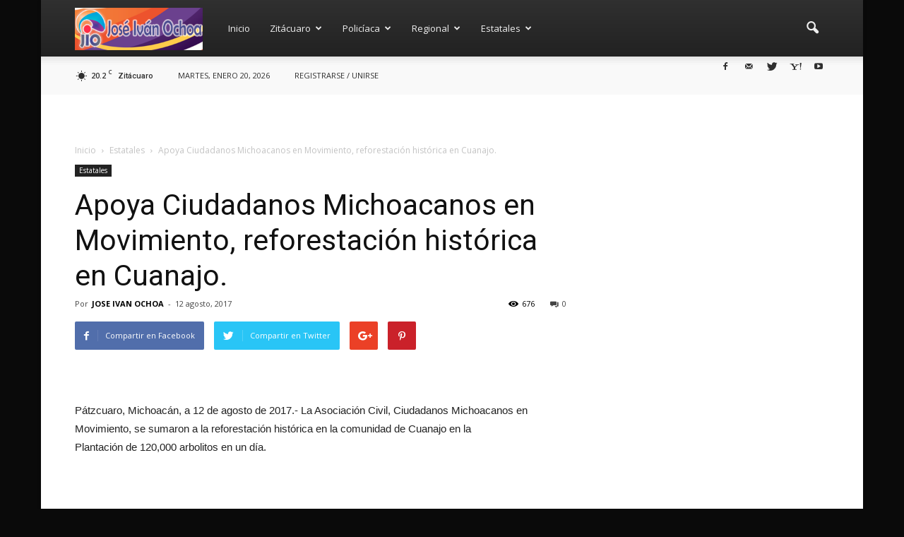

--- FILE ---
content_type: text/html; charset=UTF-8
request_url: https://joseivanochoa.mx/2017/08/12/apoya-ciudadanos-michoacanos-en-movimiento-reforestacion-historica-en-cuanajo/
body_size: 26116
content:
<!doctype html >
<!--[if IE 8]>    <html class="ie8" lang="en"> <![endif]-->
<!--[if IE 9]>    <html class="ie9" lang="en"> <![endif]-->
<!--[if gt IE 8]><!--> <html lang="es"> <!--<![endif]-->
<head>
    <title>Apoya Ciudadanos Michoacanos en Movimiento, reforestación histórica en Cuanajo. | Noticias de Zitácuaro</title>
    <meta charset="UTF-8" />
    <meta name="viewport" content="width=device-width, initial-scale=1.0">
    <link rel="pingback" href="https://joseivanochoa.mx/xmlrpc.php" />
    <meta name='robots' content='max-image-preview:large' />
	<style>img:is([sizes="auto" i], [sizes^="auto," i]) { contain-intrinsic-size: 3000px 1500px }</style>
	<meta name="author" content="JOSE IVAN OCHOA">
<link rel="icon" type="image/png" href="http://joseivanochoa.mx/wp-content/uploads/2017/02/favicon.png"><link rel='dns-prefetch' href='//fonts.googleapis.com' />
<link rel="alternate" type="application/rss+xml" title="Noticias de Zitácuaro &raquo; Feed" href="https://joseivanochoa.mx/feed/" />
<link rel="alternate" type="application/rss+xml" title="Noticias de Zitácuaro &raquo; Feed de los comentarios" href="https://joseivanochoa.mx/comments/feed/" />
<script type="text/javascript">
/* <![CDATA[ */
window._wpemojiSettings = {"baseUrl":"https:\/\/s.w.org\/images\/core\/emoji\/15.0.3\/72x72\/","ext":".png","svgUrl":"https:\/\/s.w.org\/images\/core\/emoji\/15.0.3\/svg\/","svgExt":".svg","source":{"concatemoji":"https:\/\/joseivanochoa.mx\/wp-includes\/js\/wp-emoji-release.min.js?ver=6.7.4"}};
/*! This file is auto-generated */
!function(i,n){var o,s,e;function c(e){try{var t={supportTests:e,timestamp:(new Date).valueOf()};sessionStorage.setItem(o,JSON.stringify(t))}catch(e){}}function p(e,t,n){e.clearRect(0,0,e.canvas.width,e.canvas.height),e.fillText(t,0,0);var t=new Uint32Array(e.getImageData(0,0,e.canvas.width,e.canvas.height).data),r=(e.clearRect(0,0,e.canvas.width,e.canvas.height),e.fillText(n,0,0),new Uint32Array(e.getImageData(0,0,e.canvas.width,e.canvas.height).data));return t.every(function(e,t){return e===r[t]})}function u(e,t,n){switch(t){case"flag":return n(e,"\ud83c\udff3\ufe0f\u200d\u26a7\ufe0f","\ud83c\udff3\ufe0f\u200b\u26a7\ufe0f")?!1:!n(e,"\ud83c\uddfa\ud83c\uddf3","\ud83c\uddfa\u200b\ud83c\uddf3")&&!n(e,"\ud83c\udff4\udb40\udc67\udb40\udc62\udb40\udc65\udb40\udc6e\udb40\udc67\udb40\udc7f","\ud83c\udff4\u200b\udb40\udc67\u200b\udb40\udc62\u200b\udb40\udc65\u200b\udb40\udc6e\u200b\udb40\udc67\u200b\udb40\udc7f");case"emoji":return!n(e,"\ud83d\udc26\u200d\u2b1b","\ud83d\udc26\u200b\u2b1b")}return!1}function f(e,t,n){var r="undefined"!=typeof WorkerGlobalScope&&self instanceof WorkerGlobalScope?new OffscreenCanvas(300,150):i.createElement("canvas"),a=r.getContext("2d",{willReadFrequently:!0}),o=(a.textBaseline="top",a.font="600 32px Arial",{});return e.forEach(function(e){o[e]=t(a,e,n)}),o}function t(e){var t=i.createElement("script");t.src=e,t.defer=!0,i.head.appendChild(t)}"undefined"!=typeof Promise&&(o="wpEmojiSettingsSupports",s=["flag","emoji"],n.supports={everything:!0,everythingExceptFlag:!0},e=new Promise(function(e){i.addEventListener("DOMContentLoaded",e,{once:!0})}),new Promise(function(t){var n=function(){try{var e=JSON.parse(sessionStorage.getItem(o));if("object"==typeof e&&"number"==typeof e.timestamp&&(new Date).valueOf()<e.timestamp+604800&&"object"==typeof e.supportTests)return e.supportTests}catch(e){}return null}();if(!n){if("undefined"!=typeof Worker&&"undefined"!=typeof OffscreenCanvas&&"undefined"!=typeof URL&&URL.createObjectURL&&"undefined"!=typeof Blob)try{var e="postMessage("+f.toString()+"("+[JSON.stringify(s),u.toString(),p.toString()].join(",")+"));",r=new Blob([e],{type:"text/javascript"}),a=new Worker(URL.createObjectURL(r),{name:"wpTestEmojiSupports"});return void(a.onmessage=function(e){c(n=e.data),a.terminate(),t(n)})}catch(e){}c(n=f(s,u,p))}t(n)}).then(function(e){for(var t in e)n.supports[t]=e[t],n.supports.everything=n.supports.everything&&n.supports[t],"flag"!==t&&(n.supports.everythingExceptFlag=n.supports.everythingExceptFlag&&n.supports[t]);n.supports.everythingExceptFlag=n.supports.everythingExceptFlag&&!n.supports.flag,n.DOMReady=!1,n.readyCallback=function(){n.DOMReady=!0}}).then(function(){return e}).then(function(){var e;n.supports.everything||(n.readyCallback(),(e=n.source||{}).concatemoji?t(e.concatemoji):e.wpemoji&&e.twemoji&&(t(e.twemoji),t(e.wpemoji)))}))}((window,document),window._wpemojiSettings);
/* ]]> */
</script>
<style id='wp-emoji-styles-inline-css' type='text/css'>

	img.wp-smiley, img.emoji {
		display: inline !important;
		border: none !important;
		box-shadow: none !important;
		height: 1em !important;
		width: 1em !important;
		margin: 0 0.07em !important;
		vertical-align: -0.1em !important;
		background: none !important;
		padding: 0 !important;
	}
</style>
<link rel='stylesheet' id='wp-block-library-css' href='https://joseivanochoa.mx/wp-includes/css/dist/block-library/style.min.css?ver=6.7.4' type='text/css' media='all' />
<style id='classic-theme-styles-inline-css' type='text/css'>
/*! This file is auto-generated */
.wp-block-button__link{color:#fff;background-color:#32373c;border-radius:9999px;box-shadow:none;text-decoration:none;padding:calc(.667em + 2px) calc(1.333em + 2px);font-size:1.125em}.wp-block-file__button{background:#32373c;color:#fff;text-decoration:none}
</style>
<style id='global-styles-inline-css' type='text/css'>
:root{--wp--preset--aspect-ratio--square: 1;--wp--preset--aspect-ratio--4-3: 4/3;--wp--preset--aspect-ratio--3-4: 3/4;--wp--preset--aspect-ratio--3-2: 3/2;--wp--preset--aspect-ratio--2-3: 2/3;--wp--preset--aspect-ratio--16-9: 16/9;--wp--preset--aspect-ratio--9-16: 9/16;--wp--preset--color--black: #000000;--wp--preset--color--cyan-bluish-gray: #abb8c3;--wp--preset--color--white: #ffffff;--wp--preset--color--pale-pink: #f78da7;--wp--preset--color--vivid-red: #cf2e2e;--wp--preset--color--luminous-vivid-orange: #ff6900;--wp--preset--color--luminous-vivid-amber: #fcb900;--wp--preset--color--light-green-cyan: #7bdcb5;--wp--preset--color--vivid-green-cyan: #00d084;--wp--preset--color--pale-cyan-blue: #8ed1fc;--wp--preset--color--vivid-cyan-blue: #0693e3;--wp--preset--color--vivid-purple: #9b51e0;--wp--preset--gradient--vivid-cyan-blue-to-vivid-purple: linear-gradient(135deg,rgba(6,147,227,1) 0%,rgb(155,81,224) 100%);--wp--preset--gradient--light-green-cyan-to-vivid-green-cyan: linear-gradient(135deg,rgb(122,220,180) 0%,rgb(0,208,130) 100%);--wp--preset--gradient--luminous-vivid-amber-to-luminous-vivid-orange: linear-gradient(135deg,rgba(252,185,0,1) 0%,rgba(255,105,0,1) 100%);--wp--preset--gradient--luminous-vivid-orange-to-vivid-red: linear-gradient(135deg,rgba(255,105,0,1) 0%,rgb(207,46,46) 100%);--wp--preset--gradient--very-light-gray-to-cyan-bluish-gray: linear-gradient(135deg,rgb(238,238,238) 0%,rgb(169,184,195) 100%);--wp--preset--gradient--cool-to-warm-spectrum: linear-gradient(135deg,rgb(74,234,220) 0%,rgb(151,120,209) 20%,rgb(207,42,186) 40%,rgb(238,44,130) 60%,rgb(251,105,98) 80%,rgb(254,248,76) 100%);--wp--preset--gradient--blush-light-purple: linear-gradient(135deg,rgb(255,206,236) 0%,rgb(152,150,240) 100%);--wp--preset--gradient--blush-bordeaux: linear-gradient(135deg,rgb(254,205,165) 0%,rgb(254,45,45) 50%,rgb(107,0,62) 100%);--wp--preset--gradient--luminous-dusk: linear-gradient(135deg,rgb(255,203,112) 0%,rgb(199,81,192) 50%,rgb(65,88,208) 100%);--wp--preset--gradient--pale-ocean: linear-gradient(135deg,rgb(255,245,203) 0%,rgb(182,227,212) 50%,rgb(51,167,181) 100%);--wp--preset--gradient--electric-grass: linear-gradient(135deg,rgb(202,248,128) 0%,rgb(113,206,126) 100%);--wp--preset--gradient--midnight: linear-gradient(135deg,rgb(2,3,129) 0%,rgb(40,116,252) 100%);--wp--preset--font-size--small: 13px;--wp--preset--font-size--medium: 20px;--wp--preset--font-size--large: 36px;--wp--preset--font-size--x-large: 42px;--wp--preset--spacing--20: 0.44rem;--wp--preset--spacing--30: 0.67rem;--wp--preset--spacing--40: 1rem;--wp--preset--spacing--50: 1.5rem;--wp--preset--spacing--60: 2.25rem;--wp--preset--spacing--70: 3.38rem;--wp--preset--spacing--80: 5.06rem;--wp--preset--shadow--natural: 6px 6px 9px rgba(0, 0, 0, 0.2);--wp--preset--shadow--deep: 12px 12px 50px rgba(0, 0, 0, 0.4);--wp--preset--shadow--sharp: 6px 6px 0px rgba(0, 0, 0, 0.2);--wp--preset--shadow--outlined: 6px 6px 0px -3px rgba(255, 255, 255, 1), 6px 6px rgba(0, 0, 0, 1);--wp--preset--shadow--crisp: 6px 6px 0px rgba(0, 0, 0, 1);}:where(.is-layout-flex){gap: 0.5em;}:where(.is-layout-grid){gap: 0.5em;}body .is-layout-flex{display: flex;}.is-layout-flex{flex-wrap: wrap;align-items: center;}.is-layout-flex > :is(*, div){margin: 0;}body .is-layout-grid{display: grid;}.is-layout-grid > :is(*, div){margin: 0;}:where(.wp-block-columns.is-layout-flex){gap: 2em;}:where(.wp-block-columns.is-layout-grid){gap: 2em;}:where(.wp-block-post-template.is-layout-flex){gap: 1.25em;}:where(.wp-block-post-template.is-layout-grid){gap: 1.25em;}.has-black-color{color: var(--wp--preset--color--black) !important;}.has-cyan-bluish-gray-color{color: var(--wp--preset--color--cyan-bluish-gray) !important;}.has-white-color{color: var(--wp--preset--color--white) !important;}.has-pale-pink-color{color: var(--wp--preset--color--pale-pink) !important;}.has-vivid-red-color{color: var(--wp--preset--color--vivid-red) !important;}.has-luminous-vivid-orange-color{color: var(--wp--preset--color--luminous-vivid-orange) !important;}.has-luminous-vivid-amber-color{color: var(--wp--preset--color--luminous-vivid-amber) !important;}.has-light-green-cyan-color{color: var(--wp--preset--color--light-green-cyan) !important;}.has-vivid-green-cyan-color{color: var(--wp--preset--color--vivid-green-cyan) !important;}.has-pale-cyan-blue-color{color: var(--wp--preset--color--pale-cyan-blue) !important;}.has-vivid-cyan-blue-color{color: var(--wp--preset--color--vivid-cyan-blue) !important;}.has-vivid-purple-color{color: var(--wp--preset--color--vivid-purple) !important;}.has-black-background-color{background-color: var(--wp--preset--color--black) !important;}.has-cyan-bluish-gray-background-color{background-color: var(--wp--preset--color--cyan-bluish-gray) !important;}.has-white-background-color{background-color: var(--wp--preset--color--white) !important;}.has-pale-pink-background-color{background-color: var(--wp--preset--color--pale-pink) !important;}.has-vivid-red-background-color{background-color: var(--wp--preset--color--vivid-red) !important;}.has-luminous-vivid-orange-background-color{background-color: var(--wp--preset--color--luminous-vivid-orange) !important;}.has-luminous-vivid-amber-background-color{background-color: var(--wp--preset--color--luminous-vivid-amber) !important;}.has-light-green-cyan-background-color{background-color: var(--wp--preset--color--light-green-cyan) !important;}.has-vivid-green-cyan-background-color{background-color: var(--wp--preset--color--vivid-green-cyan) !important;}.has-pale-cyan-blue-background-color{background-color: var(--wp--preset--color--pale-cyan-blue) !important;}.has-vivid-cyan-blue-background-color{background-color: var(--wp--preset--color--vivid-cyan-blue) !important;}.has-vivid-purple-background-color{background-color: var(--wp--preset--color--vivid-purple) !important;}.has-black-border-color{border-color: var(--wp--preset--color--black) !important;}.has-cyan-bluish-gray-border-color{border-color: var(--wp--preset--color--cyan-bluish-gray) !important;}.has-white-border-color{border-color: var(--wp--preset--color--white) !important;}.has-pale-pink-border-color{border-color: var(--wp--preset--color--pale-pink) !important;}.has-vivid-red-border-color{border-color: var(--wp--preset--color--vivid-red) !important;}.has-luminous-vivid-orange-border-color{border-color: var(--wp--preset--color--luminous-vivid-orange) !important;}.has-luminous-vivid-amber-border-color{border-color: var(--wp--preset--color--luminous-vivid-amber) !important;}.has-light-green-cyan-border-color{border-color: var(--wp--preset--color--light-green-cyan) !important;}.has-vivid-green-cyan-border-color{border-color: var(--wp--preset--color--vivid-green-cyan) !important;}.has-pale-cyan-blue-border-color{border-color: var(--wp--preset--color--pale-cyan-blue) !important;}.has-vivid-cyan-blue-border-color{border-color: var(--wp--preset--color--vivid-cyan-blue) !important;}.has-vivid-purple-border-color{border-color: var(--wp--preset--color--vivid-purple) !important;}.has-vivid-cyan-blue-to-vivid-purple-gradient-background{background: var(--wp--preset--gradient--vivid-cyan-blue-to-vivid-purple) !important;}.has-light-green-cyan-to-vivid-green-cyan-gradient-background{background: var(--wp--preset--gradient--light-green-cyan-to-vivid-green-cyan) !important;}.has-luminous-vivid-amber-to-luminous-vivid-orange-gradient-background{background: var(--wp--preset--gradient--luminous-vivid-amber-to-luminous-vivid-orange) !important;}.has-luminous-vivid-orange-to-vivid-red-gradient-background{background: var(--wp--preset--gradient--luminous-vivid-orange-to-vivid-red) !important;}.has-very-light-gray-to-cyan-bluish-gray-gradient-background{background: var(--wp--preset--gradient--very-light-gray-to-cyan-bluish-gray) !important;}.has-cool-to-warm-spectrum-gradient-background{background: var(--wp--preset--gradient--cool-to-warm-spectrum) !important;}.has-blush-light-purple-gradient-background{background: var(--wp--preset--gradient--blush-light-purple) !important;}.has-blush-bordeaux-gradient-background{background: var(--wp--preset--gradient--blush-bordeaux) !important;}.has-luminous-dusk-gradient-background{background: var(--wp--preset--gradient--luminous-dusk) !important;}.has-pale-ocean-gradient-background{background: var(--wp--preset--gradient--pale-ocean) !important;}.has-electric-grass-gradient-background{background: var(--wp--preset--gradient--electric-grass) !important;}.has-midnight-gradient-background{background: var(--wp--preset--gradient--midnight) !important;}.has-small-font-size{font-size: var(--wp--preset--font-size--small) !important;}.has-medium-font-size{font-size: var(--wp--preset--font-size--medium) !important;}.has-large-font-size{font-size: var(--wp--preset--font-size--large) !important;}.has-x-large-font-size{font-size: var(--wp--preset--font-size--x-large) !important;}
:where(.wp-block-post-template.is-layout-flex){gap: 1.25em;}:where(.wp-block-post-template.is-layout-grid){gap: 1.25em;}
:where(.wp-block-columns.is-layout-flex){gap: 2em;}:where(.wp-block-columns.is-layout-grid){gap: 2em;}
:root :where(.wp-block-pullquote){font-size: 1.5em;line-height: 1.6;}
</style>
<link rel='stylesheet' id='google-fonts-style-css' href='https://fonts.googleapis.com/css?family=Open+Sans%3A300italic%2C400%2C400italic%2C600%2C600italic%2C700%7CRoboto%3A300%2C400%2C400italic%2C500%2C500italic%2C700%2C900&#038;ver=6.7.4' type='text/css' media='all' />
<link rel='stylesheet' id='js_composer_front-css' href='https://joseivanochoa.mx/wp-content/plugins/js_composer/assets/css/js_composer.min.css?ver=5.0.1' type='text/css' media='all' />
<link rel='stylesheet' id='td-theme-css' href='https://joseivanochoa.mx/wp-content/themes/Newspaper/style.css?ver=7.7' type='text/css' media='all' />
<link rel='stylesheet' id='td-theme-demo-style-css' href='https://joseivanochoa.mx/wp-content/themes/Newspaper/includes/demos/magazine/demo_style.css?ver=7.7' type='text/css' media='all' />
<script type="text/javascript" src="https://joseivanochoa.mx/wp-includes/js/jquery/jquery.min.js?ver=3.7.1" id="jquery-core-js"></script>
<script type="text/javascript" src="https://joseivanochoa.mx/wp-includes/js/jquery/jquery-migrate.min.js?ver=3.4.1" id="jquery-migrate-js"></script>
<link rel="https://api.w.org/" href="https://joseivanochoa.mx/wp-json/" /><link rel="alternate" title="JSON" type="application/json" href="https://joseivanochoa.mx/wp-json/wp/v2/posts/6504" /><link rel="EditURI" type="application/rsd+xml" title="RSD" href="https://joseivanochoa.mx/xmlrpc.php?rsd" />
<meta name="generator" content="WordPress 6.7.4" />
<link rel="canonical" href="https://joseivanochoa.mx/2017/08/12/apoya-ciudadanos-michoacanos-en-movimiento-reforestacion-historica-en-cuanajo/" />
<link rel='shortlink' href='https://joseivanochoa.mx/?p=6504' />
<link rel="alternate" title="oEmbed (JSON)" type="application/json+oembed" href="https://joseivanochoa.mx/wp-json/oembed/1.0/embed?url=https%3A%2F%2Fjoseivanochoa.mx%2F2017%2F08%2F12%2Fapoya-ciudadanos-michoacanos-en-movimiento-reforestacion-historica-en-cuanajo%2F" />
<link rel="alternate" title="oEmbed (XML)" type="text/xml+oembed" href="https://joseivanochoa.mx/wp-json/oembed/1.0/embed?url=https%3A%2F%2Fjoseivanochoa.mx%2F2017%2F08%2F12%2Fapoya-ciudadanos-michoacanos-en-movimiento-reforestacion-historica-en-cuanajo%2F&#038;format=xml" />
<!--[if lt IE 9]><script src="https://html5shim.googlecode.com/svn/trunk/html5.js"></script><![endif]-->
    <meta name="generator" content="Elementor 3.21.3; features: e_optimized_assets_loading, e_optimized_css_loading, e_font_icon_svg, additional_custom_breakpoints; settings: css_print_method-external, google_font-enabled, font_display-auto">
<meta name="generator" content="Powered by Visual Composer - drag and drop page builder for WordPress."/>
<!--[if lte IE 9]><link rel="stylesheet" type="text/css" href="https://joseivanochoa.mx/wp-content/plugins/js_composer/assets/css/vc_lte_ie9.min.css" media="screen"><![endif]-->
<!-- JS generated by theme -->

<script>
    
    

	    var tdBlocksArray = []; //here we store all the items for the current page

	    //td_block class - each ajax block uses a object of this class for requests
	    function tdBlock() {
		    this.id = '';
		    this.block_type = 1; //block type id (1-234 etc)
		    this.atts = '';
		    this.td_column_number = '';
		    this.td_current_page = 1; //
		    this.post_count = 0; //from wp
		    this.found_posts = 0; //from wp
		    this.max_num_pages = 0; //from wp
		    this.td_filter_value = ''; //current live filter value
		    this.is_ajax_running = false;
		    this.td_user_action = ''; // load more or infinite loader (used by the animation)
		    this.header_color = '';
		    this.ajax_pagination_infinite_stop = ''; //show load more at page x
	    }


        // td_js_generator - mini detector
        (function(){
            var htmlTag = document.getElementsByTagName("html")[0];

            if ( navigator.userAgent.indexOf("MSIE 10.0") > -1 ) {
                htmlTag.className += ' ie10';
            }

            if ( !!navigator.userAgent.match(/Trident.*rv\:11\./) ) {
                htmlTag.className += ' ie11';
            }

            if ( /(iPad|iPhone|iPod)/g.test(navigator.userAgent) ) {
                htmlTag.className += ' td-md-is-ios';
            }

            var user_agent = navigator.userAgent.toLowerCase();
            if ( user_agent.indexOf("android") > -1 ) {
                htmlTag.className += ' td-md-is-android';
            }

            if ( -1 !== navigator.userAgent.indexOf('Mac OS X')  ) {
                htmlTag.className += ' td-md-is-os-x';
            }

            if ( /chrom(e|ium)/.test(navigator.userAgent.toLowerCase()) ) {
               htmlTag.className += ' td-md-is-chrome';
            }

            if ( -1 !== navigator.userAgent.indexOf('Firefox') ) {
                htmlTag.className += ' td-md-is-firefox';
            }

            if ( -1 !== navigator.userAgent.indexOf('Safari') && -1 === navigator.userAgent.indexOf('Chrome') ) {
                htmlTag.className += ' td-md-is-safari';
            }

            if( -1 !== navigator.userAgent.indexOf('IEMobile') ){
                htmlTag.className += ' td-md-is-iemobile';
            }

        })();




        var tdLocalCache = {};

        ( function () {
            "use strict";

            tdLocalCache = {
                data: {},
                remove: function (resource_id) {
                    delete tdLocalCache.data[resource_id];
                },
                exist: function (resource_id) {
                    return tdLocalCache.data.hasOwnProperty(resource_id) && tdLocalCache.data[resource_id] !== null;
                },
                get: function (resource_id) {
                    return tdLocalCache.data[resource_id];
                },
                set: function (resource_id, cachedData) {
                    tdLocalCache.remove(resource_id);
                    tdLocalCache.data[resource_id] = cachedData;
                }
            };
        })();

    
    
var tds_login_sing_in_widget="show";
var td_viewport_interval_list=[{"limitBottom":767,"sidebarWidth":228},{"limitBottom":1018,"sidebarWidth":300},{"limitBottom":1140,"sidebarWidth":324}];
var td_animation_stack_effect="type0";
var tds_animation_stack=true;
var td_animation_stack_specific_selectors=".entry-thumb, img";
var td_animation_stack_general_selectors=".td-animation-stack img, .post img";
var tds_general_modal_image="yes";
var td_ajax_url="https:\/\/joseivanochoa.mx\/wp-admin\/admin-ajax.php?td_theme_name=Newspaper&v=7.7";
var td_get_template_directory_uri="https:\/\/joseivanochoa.mx\/wp-content\/themes\/Newspaper";
var tds_snap_menu="smart_snap_always";
var tds_logo_on_sticky="show";
var tds_header_style="12";
var td_please_wait="Por favor espera...";
var td_email_user_pass_incorrect="Usuario o contrase\u00f1a incorrecta!";
var td_email_user_incorrect="Correo electr\u00f3nico o nombre de usuario incorrecto!";
var td_email_incorrect="Correo electr\u00f3nico incorrecto!";
var tds_more_articles_on_post_enable="show";
var tds_more_articles_on_post_time_to_wait="";
var tds_more_articles_on_post_pages_distance_from_top=0;
var tds_theme_color_site_wide="#16070f";
var tds_smart_sidebar="enabled";
var tdThemeName="Newspaper";
var td_magnific_popup_translation_tPrev="Anterior (tecla de flecha izquierda)";
var td_magnific_popup_translation_tNext="Siguiente (tecla de flecha derecha)";
var td_magnific_popup_translation_tCounter="%curr% de %total%";
var td_magnific_popup_translation_ajax_tError="El contenido de %url% no pudo cargarse.";
var td_magnific_popup_translation_image_tError="La imagen #%curr% no pudo cargarse.";
var td_ad_background_click_link="www.michoacan.gob.mx";
var td_ad_background_click_target="_blank";
</script>


<!-- Header style compiled by theme -->

<style>
    

body {
	background-color:#0a0a0a;
	background-image:url("http://www.digitalnoticias.com.mx/Ivan/wp-content/uploads/2017/02/background.png");
}
.td-header-wrap .black-menu .sf-menu > .current-menu-item > a,
    .td-header-wrap .black-menu .sf-menu > .current-menu-ancestor > a,
    .td-header-wrap .black-menu .sf-menu > .current-category-ancestor > a,
    .td-header-wrap .black-menu .sf-menu > li > a:hover,
    .td-header-wrap .black-menu .sf-menu > .sfHover > a,
    .td-header-style-12 .td-header-menu-wrap-full,
    .sf-menu > .current-menu-item > a:after,
    .sf-menu > .current-menu-ancestor > a:after,
    .sf-menu > .current-category-ancestor > a:after,
    .sf-menu > li:hover > a:after,
    .sf-menu > .sfHover > a:after,
    .sf-menu ul .td-menu-item > a:hover,
    .sf-menu ul .sfHover > a,
    .sf-menu ul .current-menu-ancestor > a,
    .sf-menu ul .current-category-ancestor > a,
    .sf-menu ul .current-menu-item > a,
    .td-header-style-12 .td-affix,
    .header-search-wrap .td-drop-down-search:after,
    .header-search-wrap .td-drop-down-search .btn:hover,
    input[type=submit]:hover,
    .td-read-more a,
    .td-post-category:hover,
    .td-grid-style-1.td-hover-1 .td-big-grid-post:hover .td-post-category,
    .td-grid-style-5.td-hover-1 .td-big-grid-post:hover .td-post-category,
    .td_top_authors .td-active .td-author-post-count,
    .td_top_authors .td-active .td-author-comments-count,
    .td_top_authors .td_mod_wrap:hover .td-author-post-count,
    .td_top_authors .td_mod_wrap:hover .td-author-comments-count,
    .td-404-sub-sub-title a:hover,
    .td-search-form-widget .wpb_button:hover,
    .td-rating-bar-wrap div,
    .td_category_template_3 .td-current-sub-category,
    .dropcap,
    .td_wrapper_video_playlist .td_video_controls_playlist_wrapper,
    .wpb_default,
    .wpb_default:hover,
    .td-left-smart-list:hover,
    .td-right-smart-list:hover,
    .woocommerce-checkout .woocommerce input.button:hover,
    .woocommerce-page .woocommerce a.button:hover,
    .woocommerce-account div.woocommerce .button:hover,
    #bbpress-forums button:hover,
    .bbp_widget_login .button:hover,
    .td-footer-wrapper .td-post-category,
    .td-footer-wrapper .widget_product_search input[type="submit"]:hover,
    .woocommerce .product a.button:hover,
    .woocommerce .product #respond input#submit:hover,
    .woocommerce .checkout input#place_order:hover,
    .woocommerce .woocommerce.widget .button:hover,
    .single-product .product .summary .cart .button:hover,
    .woocommerce-cart .woocommerce table.cart .button:hover,
    .woocommerce-cart .woocommerce .shipping-calculator-form .button:hover,
    .td-next-prev-wrap a:hover,
    .td-load-more-wrap a:hover,
    .td-post-small-box a:hover,
    .page-nav .current,
    .page-nav:first-child > div,
    .td_category_template_8 .td-category-header .td-category a.td-current-sub-category,
    .td_category_template_4 .td-category-siblings .td-category a:hover,
    #bbpress-forums .bbp-pagination .current,
    #bbpress-forums #bbp-single-user-details #bbp-user-navigation li.current a,
    .td-theme-slider:hover .slide-meta-cat a,
    a.vc_btn-black:hover,
    .td-trending-now-wrapper:hover .td-trending-now-title,
    .td-scroll-up,
    .td-smart-list-button:hover,
    .td-weather-information:before,
    .td-weather-week:before,
    .td_block_exchange .td-exchange-header:before,
    .td_block_big_grid_9.td-grid-style-1 .td-post-category,
    .td_block_big_grid_9.td-grid-style-5 .td-post-category,
    .td-grid-style-6.td-hover-1 .td-module-thumb:after,
    .td-pulldown-syle-2 .td-subcat-dropdown ul:after,
    .td_block_template_9 .td-block-title:after,
    .td_block_template_15 .td-block-title:before,
    .global-block-template-3 .td-related-title .td-cur-simple-item,
    .global-block-template-4 .td-related-title .td-cur-simple-item,
    .global-block-template-9 .td-related-title .td-cur-simple-item:after {
        background-color: #16070f;
    }

    .global-block-template-4 .td-related-title .td-cur-simple-item:before {
        border-color: #16070f transparent transparent transparent;
    }

    .woocommerce .woocommerce-message .button:hover,
    .woocommerce .woocommerce-error .button:hover,
    .woocommerce .woocommerce-info .button:hover {
        background-color: #16070f !important;
    }

    .woocommerce .product .onsale,
    .woocommerce.widget .ui-slider .ui-slider-handle {
        background: none #16070f;
    }

    .woocommerce.widget.widget_layered_nav_filters ul li a {
        background: none repeat scroll 0 0 #16070f !important;
    }

    a,
    cite a:hover,
    .td_mega_menu_sub_cats .cur-sub-cat,
    .td-mega-span h3 a:hover,
    .td_mod_mega_menu:hover .entry-title a,
    .header-search-wrap .result-msg a:hover,
    .top-header-menu li a:hover,
    .top-header-menu .current-menu-item > a,
    .top-header-menu .current-menu-ancestor > a,
    .top-header-menu .current-category-ancestor > a,
    .td-social-icon-wrap > a:hover,
    .td-header-sp-top-widget .td-social-icon-wrap a:hover,
    .td-page-content blockquote p,
    .td-post-content blockquote p,
    .mce-content-body blockquote p,
    .comment-content blockquote p,
    .wpb_text_column blockquote p,
    .td_block_text_with_title blockquote p,
    .td_module_wrap:hover .entry-title a,
    .td-subcat-filter .td-subcat-list a:hover,
    .td-subcat-filter .td-subcat-dropdown a:hover,
    .td_quote_on_blocks,
    .dropcap2,
    .dropcap3,
    .td_top_authors .td-active .td-authors-name a,
    .td_top_authors .td_mod_wrap:hover .td-authors-name a,
    .td-post-next-prev-content a:hover,
    .author-box-wrap .td-author-social a:hover,
    .td-author-name a:hover,
    .td-author-url a:hover,
    .td_mod_related_posts:hover h3 > a,
    .td-post-template-11 .td-related-title .td-related-left:hover,
    .td-post-template-11 .td-related-title .td-related-right:hover,
    .td-post-template-11 .td-related-title .td-cur-simple-item,
    .td-post-template-11 .td_block_related_posts .td-next-prev-wrap a:hover,
    .comment-reply-link:hover,
    .logged-in-as a:hover,
    #cancel-comment-reply-link:hover,
    .td-search-query,
    .td-category-header .td-pulldown-category-filter-link:hover,
    .td-category-siblings .td-subcat-dropdown a:hover,
    .td-category-siblings .td-subcat-dropdown a.td-current-sub-category,
    .widget a:hover,
    .archive .widget_archive .current,
    .archive .widget_archive .current a,
    .widget_calendar tfoot a:hover,
    .woocommerce a.added_to_cart:hover,
    #bbpress-forums li.bbp-header .bbp-reply-content span a:hover,
    #bbpress-forums .bbp-forum-freshness a:hover,
    #bbpress-forums .bbp-topic-freshness a:hover,
    #bbpress-forums .bbp-forums-list li a:hover,
    #bbpress-forums .bbp-forum-title:hover,
    #bbpress-forums .bbp-topic-permalink:hover,
    #bbpress-forums .bbp-topic-started-by a:hover,
    #bbpress-forums .bbp-topic-started-in a:hover,
    #bbpress-forums .bbp-body .super-sticky li.bbp-topic-title .bbp-topic-permalink,
    #bbpress-forums .bbp-body .sticky li.bbp-topic-title .bbp-topic-permalink,
    .widget_display_replies .bbp-author-name,
    .widget_display_topics .bbp-author-name,
    .footer-text-wrap .footer-email-wrap a,
    .td-subfooter-menu li a:hover,
    .footer-social-wrap a:hover,
    a.vc_btn-black:hover,
    .td-smart-list-dropdown-wrap .td-smart-list-button:hover,
    .td_module_17 .td-read-more a:hover,
    .td_module_18 .td-read-more a:hover,
    .td_module_19 .td-post-author-name a:hover,
    .td-instagram-user a,
    .td-pulldown-syle-2 .td-subcat-dropdown:hover .td-subcat-more span,
    .td-pulldown-syle-2 .td-subcat-dropdown:hover .td-subcat-more i,
    .td-pulldown-syle-3 .td-subcat-dropdown:hover .td-subcat-more span,
    .td-pulldown-syle-3 .td-subcat-dropdown:hover .td-subcat-more i,
    .td-block-title-wrap .td-wrapper-pulldown-filter .td-pulldown-filter-display-option:hover,
    .td-block-title-wrap .td-wrapper-pulldown-filter .td-pulldown-filter-display-option:hover i,
    .td-block-title-wrap .td-wrapper-pulldown-filter .td-pulldown-filter-link:hover,
    .td-block-title-wrap .td-wrapper-pulldown-filter .td-pulldown-filter-item .td-cur-simple-item,
    .global-block-template-2 .td-related-title .td-cur-simple-item,
    .global-block-template-5 .td-related-title .td-cur-simple-item,
    .global-block-template-6 .td-related-title .td-cur-simple-item,
    .global-block-template-7 .td-related-title .td-cur-simple-item,
    .global-block-template-8 .td-related-title .td-cur-simple-item,
    .global-block-template-9 .td-related-title .td-cur-simple-item,
    .global-block-template-10 .td-related-title .td-cur-simple-item,
    .global-block-template-11 .td-related-title .td-cur-simple-item,
    .global-block-template-12 .td-related-title .td-cur-simple-item,
    .global-block-template-13 .td-related-title .td-cur-simple-item,
    .global-block-template-14 .td-related-title .td-cur-simple-item,
    .global-block-template-15 .td-related-title .td-cur-simple-item,
    .global-block-template-16 .td-related-title .td-cur-simple-item,
    .global-block-template-17 .td-related-title .td-cur-simple-item {
        color: #16070f;
    }

    a.vc_btn-black.vc_btn_square_outlined:hover,
    a.vc_btn-black.vc_btn_outlined:hover,
    .td-mega-menu-page .wpb_content_element ul li a:hover {
        color: #16070f !important;
    }

    .td-next-prev-wrap a:hover,
    .td-load-more-wrap a:hover,
    .td-post-small-box a:hover,
    .page-nav .current,
    .page-nav:first-child > div,
    .td_category_template_8 .td-category-header .td-category a.td-current-sub-category,
    .td_category_template_4 .td-category-siblings .td-category a:hover,
    #bbpress-forums .bbp-pagination .current,
    .post .td_quote_box,
    .page .td_quote_box,
    a.vc_btn-black:hover,
    .td_block_template_5 .td-block-title > * {
        border-color: #16070f;
    }

    .td_wrapper_video_playlist .td_video_currently_playing:after {
        border-color: #16070f !important;
    }

    .header-search-wrap .td-drop-down-search:before {
        border-color: transparent transparent #16070f transparent;
    }

    .block-title > span,
    .block-title > a,
    .block-title > label,
    .widgettitle,
    .widgettitle:after,
    .td-trending-now-title,
    .td-trending-now-wrapper:hover .td-trending-now-title,
    .wpb_tabs li.ui-tabs-active a,
    .wpb_tabs li:hover a,
    .vc_tta-container .vc_tta-color-grey.vc_tta-tabs-position-top.vc_tta-style-classic .vc_tta-tabs-container .vc_tta-tab.vc_active > a,
    .vc_tta-container .vc_tta-color-grey.vc_tta-tabs-position-top.vc_tta-style-classic .vc_tta-tabs-container .vc_tta-tab:hover > a,
    .td_block_template_1 .td-related-title .td-cur-simple-item,
    .woocommerce .product .products h2,
    .td-subcat-filter .td-subcat-dropdown:hover .td-subcat-more {
    	background-color: #16070f;
    }

    .woocommerce div.product .woocommerce-tabs ul.tabs li.active {
    	background-color: #16070f !important;
    }

    .block-title,
    .td_block_template_1 .td-related-title,
    .wpb_tabs .wpb_tabs_nav,
    .vc_tta-container .vc_tta-color-grey.vc_tta-tabs-position-top.vc_tta-style-classic .vc_tta-tabs-container,
    .woocommerce div.product .woocommerce-tabs ul.tabs:before {
        border-color: #16070f;
    }
    .td_block_wrap .td-subcat-item a.td-cur-simple-item {
	    color: #16070f;
	}


    
    .td-grid-style-4 .entry-title
    {
        background-color: rgba(22, 7, 15, 0.7);
    }

    
    .block-title > span,
    .block-title > span > a,
    .block-title > a,
    .block-title > label,
    .widgettitle,
    .widgettitle:after,
    .td-trending-now-title,
    .td-trending-now-wrapper:hover .td-trending-now-title,
    .wpb_tabs li.ui-tabs-active a,
    .wpb_tabs li:hover a,
    .vc_tta-container .vc_tta-color-grey.vc_tta-tabs-position-top.vc_tta-style-classic .vc_tta-tabs-container .vc_tta-tab.vc_active > a,
    .vc_tta-container .vc_tta-color-grey.vc_tta-tabs-position-top.vc_tta-style-classic .vc_tta-tabs-container .vc_tta-tab:hover > a,
    .td_block_template_1 .td-related-title .td-cur-simple-item,
    .woocommerce .product .products h2,
    .td-subcat-filter .td-subcat-dropdown:hover .td-subcat-more,
    .td-weather-information:before,
    .td-weather-week:before,
    .td_block_exchange .td-exchange-header:before,
    .td-theme-wrap .td_block_template_3 .td-block-title > *,
    .td-theme-wrap .td_block_template_4 .td-block-title > *,
    .td-theme-wrap .td_block_template_7 .td-block-title > *,
    .td-theme-wrap .td_block_template_9 .td-block-title:after,
    .td-theme-wrap .td_block_template_10 .td-block-title::before,
    .td-theme-wrap .td_block_template_11 .td-block-title::before,
    .td-theme-wrap .td_block_template_11 .td-block-title::after,
    .td-theme-wrap .td_block_template_14 .td-block-title,
    .td-theme-wrap .td_block_template_15 .td-block-title:before,
    .td-theme-wrap .td_block_template_17 .td-block-title:before {
        background-color: #030a03;
    }

    .woocommerce div.product .woocommerce-tabs ul.tabs li.active {
    	background-color: #030a03 !important;
    }

    .block-title,
    .td_block_template_1 .td-related-title,
    .wpb_tabs .wpb_tabs_nav,
    .vc_tta-container .vc_tta-color-grey.vc_tta-tabs-position-top.vc_tta-style-classic .vc_tta-tabs-container,
    .woocommerce div.product .woocommerce-tabs ul.tabs:before,
    .td-theme-wrap .td_block_template_5 .td-block-title > *,
    .td-theme-wrap .td_block_template_17 .td-block-title,
    .td-theme-wrap .td_block_template_17 .td-block-title::before {
        border-color: #030a03;
    }

    .td-theme-wrap .td_block_template_4 .td-block-title > *:before,
    .td-theme-wrap .td_block_template_17 .td-block-title::after {
        border-color: #030a03 transparent transparent transparent;
    }

    
    .td-theme-wrap .block-title > span,
    .td-theme-wrap .block-title > span > a,
    .td-theme-wrap .widget_rss .block-title .rsswidget,
    .td-theme-wrap .block-title > a,
    .widgettitle,
    .widgettitle > a,
    .td-trending-now-title,
    .wpb_tabs li.ui-tabs-active a,
    .wpb_tabs li:hover a,
    .vc_tta-container .vc_tta-color-grey.vc_tta-tabs-position-top.vc_tta-style-classic .vc_tta-tabs-container .vc_tta-tab.vc_active > a,
    .vc_tta-container .vc_tta-color-grey.vc_tta-tabs-position-top.vc_tta-style-classic .vc_tta-tabs-container .vc_tta-tab:hover > a,
    .td-related-title .td-cur-simple-item,
    .woocommerce div.product .woocommerce-tabs ul.tabs li.active,
    .woocommerce .product .products h2,
    .td-theme-wrap .td_block_template_2 .td-block-title > *,
    .td-theme-wrap .td_block_template_3 .td-block-title > *,
    .td-theme-wrap .td_block_template_4 .td-block-title > *,
    .td-theme-wrap .td_block_template_5 .td-block-title > *,
    .td-theme-wrap .td_block_template_6 .td-block-title > *,
    .td-theme-wrap .td_block_template_6 .td-block-title:before,
    .td-theme-wrap .td_block_template_7 .td-block-title > *,
    .td-theme-wrap .td_block_template_8 .td-block-title > *,
    .td-theme-wrap .td_block_template_9 .td-block-title > *,
    .td-theme-wrap .td_block_template_10 .td-block-title > *,
    .td-theme-wrap .td_block_template_11 .td-block-title > *,
    .td-theme-wrap .td_block_template_12 .td-block-title > *,
    .td-theme-wrap .td_block_template_13 .td-block-title > span,
    .td-theme-wrap .td_block_template_13 .td-block-title > a,
    .td-theme-wrap .td_block_template_14 .td-block-title > *,
    .td-theme-wrap .td_block_template_14 .td-block-title-wrap .td-wrapper-pulldown-filter .td-pulldown-filter-display-option,
    .td-theme-wrap .td_block_template_14 .td-block-title-wrap .td-wrapper-pulldown-filter .td-pulldown-filter-display-option i,
    .td-theme-wrap .td_block_template_14 .td-block-title-wrap .td-wrapper-pulldown-filter .td-pulldown-filter-display-option:hover,
    .td-theme-wrap .td_block_template_14 .td-block-title-wrap .td-wrapper-pulldown-filter .td-pulldown-filter-display-option:hover i,
    .td-theme-wrap .td_block_template_15 .td-block-title > *,
    .td-theme-wrap .td_block_template_15 .td-block-title-wrap .td-wrapper-pulldown-filter,
    .td-theme-wrap .td_block_template_15 .td-block-title-wrap .td-wrapper-pulldown-filter i,
    .td-theme-wrap .td_block_template_16 .td-block-title > *,
    .td-theme-wrap .td_block_template_17 .td-block-title > * {
    	color: #efefef;
    }


    
    .td-header-wrap .td-header-top-menu-full,
    .td-header-wrap .top-header-menu .sub-menu {
        background-color: #f9f9f9;
    }
    .td-header-style-8 .td-header-top-menu-full {
        background-color: transparent;
    }
    .td-header-style-8 .td-header-top-menu-full .td-header-top-menu {
        background-color: #f9f9f9;
        padding-left: 15px;
        padding-right: 15px;
    }

    .td-header-wrap .td-header-top-menu-full .td-header-top-menu,
    .td-header-wrap .td-header-top-menu-full {
        border-bottom: none;
    }


    
    .td-header-top-menu,
    .td-header-top-menu a,
    .td-header-wrap .td-header-top-menu-full .td-header-top-menu,
    .td-header-wrap .td-header-top-menu-full a,
    .td-header-style-8 .td-header-top-menu,
    .td-header-style-8 .td-header-top-menu a {
        color: #2f2f2f;
    }

    
    .top-header-menu .current-menu-item > a,
    .top-header-menu .current-menu-ancestor > a,
    .top-header-menu .current-category-ancestor > a,
    .top-header-menu li a:hover {
        color: #009688;
    }

    
    .td-header-wrap .td-header-sp-top-widget .td-icon-font {
        color: #2f2f2f;
    }

    
    .td-header-wrap .td-header-sp-top-widget i.td-icon-font:hover {
        color: #009688;
    }


    
    .td-header-wrap .td-header-menu-wrap-full,
    .sf-menu > .current-menu-ancestor > a,
    .sf-menu > .current-category-ancestor > a,
    .td-header-menu-wrap.td-affix,
    .td-header-style-3 .td-header-main-menu,
    .td-header-style-3 .td-affix .td-header-main-menu,
    .td-header-style-4 .td-header-main-menu,
    .td-header-style-4 .td-affix .td-header-main-menu,
    .td-header-style-8 .td-header-menu-wrap.td-affix,
    .td-header-style-8 .td-header-top-menu-full {
		background-color: #303030;
    }


    .td-boxed-layout .td-header-style-3 .td-header-menu-wrap,
    .td-boxed-layout .td-header-style-4 .td-header-menu-wrap {
    	background-color: #303030 !important;
    }


    @media (min-width: 1019px) {
        .td-header-style-1 .td-header-sp-recs,
        .td-header-style-1 .td-header-sp-logo {
            margin-bottom: 28px;
        }
    }

    @media (min-width: 768px) and (max-width: 1018px) {
        .td-header-style-1 .td-header-sp-recs,
        .td-header-style-1 .td-header-sp-logo {
            margin-bottom: 14px;
        }
    }

    .td-header-style-7 .td-header-top-menu {
        border-bottom: none;
    }


    
    .sf-menu ul .td-menu-item > a:hover,
    .sf-menu ul .sfHover > a,
    .sf-menu ul .current-menu-ancestor > a,
    .sf-menu ul .current-category-ancestor > a,
    .sf-menu ul .current-menu-item > a,
    .sf-menu > .current-menu-item > a:after,
    .sf-menu > .current-menu-ancestor > a:after,
    .sf-menu > .current-category-ancestor > a:after,
    .sf-menu > li:hover > a:after,
    .sf-menu > .sfHover > a:after,
    .td_block_mega_menu .td-next-prev-wrap a:hover,
    .td-mega-span .td-post-category:hover,
    .td-header-wrap .black-menu .sf-menu > li > a:hover,
    .td-header-wrap .black-menu .sf-menu > .current-menu-ancestor > a,
    .td-header-wrap .black-menu .sf-menu > .sfHover > a,
    .header-search-wrap .td-drop-down-search:after,
    .header-search-wrap .td-drop-down-search .btn:hover,
    .td-header-wrap .black-menu .sf-menu > .current-menu-item > a,
    .td-header-wrap .black-menu .sf-menu > .current-menu-ancestor > a,
    .td-header-wrap .black-menu .sf-menu > .current-category-ancestor > a {
        background-color: #020000;
    }


    .td_block_mega_menu .td-next-prev-wrap a:hover {
        border-color: #020000;
    }

    .header-search-wrap .td-drop-down-search:before {
        border-color: transparent transparent #020000 transparent;
    }

    .td_mega_menu_sub_cats .cur-sub-cat,
    .td_mod_mega_menu:hover .entry-title a {
        color: #020000;
    }


    
    .td-header-wrap .td-header-menu-wrap .sf-menu > li > a,
    .td-header-wrap .header-search-wrap .td-icon-search {
        color: #efefef;
    }


    
    .td-menu-background:before,
    .td-search-background:before {
        background: rgba(69,132,112,0.85);
        background: -moz-linear-gradient(top, rgba(69,132,112,0.85) 0%, rgba(18,129,153,0.85) 100%);
        background: -webkit-gradient(left top, left bottom, color-stop(0%, rgba(69,132,112,0.85)), color-stop(100%, rgba(18,129,153,0.85)));
        background: -webkit-linear-gradient(top, rgba(69,132,112,0.85) 0%, rgba(18,129,153,0.85) 100%);
        background: -o-linear-gradient(top, rgba(69,132,112,0.85) 0%, @mobileu_gradient_two_mob 100%);
        background: -ms-linear-gradient(top, rgba(69,132,112,0.85) 0%, rgba(18,129,153,0.85) 100%);
        background: linear-gradient(to bottom, rgba(69,132,112,0.85) 0%, rgba(18,129,153,0.85) 100%);
        filter: progid:DXImageTransform.Microsoft.gradient( startColorstr='rgba(69,132,112,0.85)', endColorstr='rgba(18,129,153,0.85)', GradientType=0 );
    }

    
    .td-mobile-content .current-menu-item > a,
    .td-mobile-content .current-menu-ancestor > a,
    .td-mobile-content .current-category-ancestor > a,
    #td-mobile-nav .td-menu-login-section a:hover,
    #td-mobile-nav .td-register-section a:hover,
    #td-mobile-nav .td-menu-socials-wrap a:hover i,
    .td-search-close a:hover i {
        color: #e9ed6c;
    }

    
    .td-header-wrap .td-logo-text-container .td-logo-text {
        color: #dd3333;
    }

    
    .td-page-header h1,
    .woocommerce-page .page-title {
    	color: #1e73be;
    }

    
    .td-footer-wrapper::before {
        opacity: 0.6;
    }



    
    .td-menu-background,
    .td-search-background {
        background-image: url('http://www.digitalnoticias.com.mx/Ivan/wp-content/uploads/2017/02/1.jpg');
    }

    
    .top-header-menu > li > a,
    .td-weather-top-widget .td-weather-now .td-big-degrees,
    .td-weather-top-widget .td-weather-header .td-weather-city,
    .td-header-sp-top-menu .td_data_time {
        line-height:27px;
	
    }
    
    ul.sf-menu > .td-menu-item > a {
        font-size:13px;
	font-weight:normal;
	text-transform:none;
	
    }
    
    .block-title > span,
    .block-title > a,
    .widgettitle,
    .td-trending-now-title,
    .wpb_tabs li a,
    .vc_tta-container .vc_tta-color-grey.vc_tta-tabs-position-top.vc_tta-style-classic .vc_tta-tabs-container .vc_tta-tab > a,
    .td-theme-wrap .td-related-title a,
    .woocommerce div.product .woocommerce-tabs ul.tabs li a,
    .woocommerce .product .products h2,
    .td-theme-wrap .td-block-title {
        font-size:18px;
	font-weight:bold;
	text-transform:uppercase;
	
    }
    
    .top-header-menu > li,
    .td-header-sp-top-menu,
    #td-outer-wrap .td-header-sp-top-widget {
        line-height: 27px;
    }



/* Style generated by theme for demo: magazine */

.td-magazine .td-header-style-1 .td-header-gradient::before,
		.td-magazine .td-header-style-1 .td-mega-span .td-post-category:hover,
		.td-magazine .td-header-style-1 .header-search-wrap .td-drop-down-search::after {
			background-color: #16070f;
		}

		.td-magazine .td-header-style-1 .td_mod_mega_menu:hover .entry-title a,
		.td-magazine .td-header-style-1 .td_mega_menu_sub_cats .cur-sub-cat,
		.td-magazine .vc_tta-container .vc_tta-color-grey.vc_tta-tabs-position-top.vc_tta-style-classic .vc_tta-tabs-container .vc_tta-tab.vc_active > a,
		.td-magazine .vc_tta-container .vc_tta-color-grey.vc_tta-tabs-position-top.vc_tta-style-classic .vc_tta-tabs-container .vc_tta-tab:hover > a,
		.td-magazine .td-related-title .td-cur-simple-item {
			color: #16070f;
		}

		.td-magazine .td-header-style-1 .header-search-wrap .td-drop-down-search::before {
			border-color: transparent transparent #16070f;
		}

		.td-magazine .td-header-style-1 .td-header-top-menu-full {
			border-top-color: #16070f;
		}
</style>

<link rel="icon" href="https://joseivanochoa.mx/wp-content/uploads/2019/07/cropped-logo-32x32.png" sizes="32x32" />
<link rel="icon" href="https://joseivanochoa.mx/wp-content/uploads/2019/07/cropped-logo-192x192.png" sizes="192x192" />
<link rel="apple-touch-icon" href="https://joseivanochoa.mx/wp-content/uploads/2019/07/cropped-logo-180x180.png" />
<meta name="msapplication-TileImage" content="https://joseivanochoa.mx/wp-content/uploads/2019/07/cropped-logo-270x270.png" />
<noscript><style type="text/css"> .wpb_animate_when_almost_visible { opacity: 1; }</style></noscript></head>

<body class="post-template-default single single-post postid-6504 single-format-standard apoya-ciudadanos-michoacanos-en-movimiento-reforestacion-historica-en-cuanajo global-block-template-1 td-magazine wpb-js-composer js-comp-ver-5.0.1 vc_responsive elementor-default elementor-kit-50963 td-animation-stack-type0 td-boxed-layout td-ad-background-link" itemscope="itemscope" itemtype="https://schema.org/WebPage">

        <div class="td-scroll-up"><i class="td-icon-menu-up"></i></div>
    
    <div class="td-menu-background"></div>
<div id="td-mobile-nav">
    <div class="td-mobile-container">
        <!-- mobile menu top section -->
        <div class="td-menu-socials-wrap">
            <!-- socials -->
            <div class="td-menu-socials">
                
        <span class="td-social-icon-wrap">
            <a target="_blank" href="https://www.facebook.com/profile.php?id=100004811379379" title="Facebook">
                <i class="td-icon-font td-icon-facebook"></i>
            </a>
        </span>
        <span class="td-social-icon-wrap">
            <a target="_blank" href="mailto:joseivanochoaperez@gmail.com" title="Mail">
                <i class="td-icon-font td-icon-mail-1"></i>
            </a>
        </span>
        <span class="td-social-icon-wrap">
            <a target="_blank" href="https://www.facebook.com/profile.php?id=100004811379379" title="Twitter">
                <i class="td-icon-font td-icon-twitter"></i>
            </a>
        </span>
        <span class="td-social-icon-wrap">
            <a target="_blank" href="https://www.facebook.com/profile.php?id=100004811379379" title="Yahoo">
                <i class="td-icon-font td-icon-yahoo"></i>
            </a>
        </span>
        <span class="td-social-icon-wrap">
            <a target="_blank" href="https://www.facebook.com/profile.php?id=100004811379379" title="Youtube">
                <i class="td-icon-font td-icon-youtube"></i>
            </a>
        </span>            </div>
            <!-- close button -->
            <div class="td-mobile-close">
                <a href="#"><i class="td-icon-close-mobile"></i></a>
            </div>
        </div>

        <!-- login section -->
                    <div class="td-menu-login-section">
                
    <div class="td-guest-wrap">
        <div class="td-menu-avatar"><div class="td-avatar-container"><img alt='' src='https://secure.gravatar.com/avatar/?s=80&#038;d=mm&#038;r=g' srcset='https://secure.gravatar.com/avatar/?s=160&#038;d=mm&#038;r=g 2x' class='avatar avatar-80 photo avatar-default' height='80' width='80' decoding='async'/></div></div>
        <div class="td-menu-login"><a id="login-link-mob">Sign in</a></div>
    </div>
            </div>
        
        <!-- menu section -->
        <div class="td-mobile-content">
            <div class="menu-mega-menu-container"><ul id="menu-mega-menu" class="td-mobile-main-menu"><li id="menu-item-118" class="menu-item menu-item-type-post_type menu-item-object-page menu-item-home menu-item-first menu-item-118"><a target="_blank" href="https://joseivanochoa.mx/">Inicio</a></li>
<li id="menu-item-120" class="menu-item menu-item-type-taxonomy menu-item-object-category menu-item-120"><a href="https://joseivanochoa.mx/category/zitacuaro/">Zitácuaro</a></li>
<li id="menu-item-121" class="menu-item menu-item-type-taxonomy menu-item-object-category menu-item-121"><a href="https://joseivanochoa.mx/category/policiaca/">Policíaca</a></li>
<li id="menu-item-122" class="menu-item menu-item-type-taxonomy menu-item-object-category menu-item-122"><a href="https://joseivanochoa.mx/category/regional/">Regional</a></li>
<li id="menu-item-123" class="menu-item menu-item-type-taxonomy menu-item-object-category current-post-ancestor current-menu-parent current-post-parent menu-item-123"><a href="https://joseivanochoa.mx/category/estatales/">Estatales</a></li>
</ul></div>        </div>
    </div>

    <!-- register/login section -->
            <div id="login-form-mobile" class="td-register-section">
            
            <div id="td-login-mob" class="td-login-animation td-login-hide-mob">
            	<!-- close button -->
	            <div class="td-login-close">
	                <a href="#" class="td-back-button"><i class="td-icon-read-down"></i></a>
	                <div class="td-login-title">Sign in</div>
	                <!-- close button -->
		            <div class="td-mobile-close">
		                <a href="#"><i class="td-icon-close-mobile"></i></a>
		            </div>
	            </div>
	            <div class="td-login-form-wrap">
	                <div class="td-login-panel-title"><span>Welcome!</span>Log into your account</div>
	                <div class="td_display_err"></div>
	                <div class="td-login-inputs"><input class="td-login-input" type="text" name="login_email" id="login_email-mob" value="" required><label>tu nombre de usuario</label></div>
	                <div class="td-login-inputs"><input class="td-login-input" type="password" name="login_pass" id="login_pass-mob" value="" required><label>tu contraseña</label></div>
	                <input type="button" name="login_button" id="login_button-mob" class="td-login-button" value="Ingresar">
	                <div class="td-login-info-text"><a href="#" id="forgot-pass-link-mob">¿Olvidaste tu contraseña?</a></div>
                </div>
            </div>

            

            <div id="td-forgot-pass-mob" class="td-login-animation td-login-hide-mob">
                <!-- close button -->
	            <div class="td-forgot-pass-close">
	                <a href="#" class="td-back-button"><i class="td-icon-read-down"></i></a>
	                <div class="td-login-title">Password recovery</div>
	            </div>
	            <div class="td-login-form-wrap">
	                <div class="td-login-panel-title">Recupera tu contraseña</div>
	                <div class="td_display_err"></div>
	                <div class="td-login-inputs"><input class="td-login-input" type="text" name="forgot_email" id="forgot_email-mob" value="" required><label>tu correo electrónico</label></div>
	                <input type="button" name="forgot_button" id="forgot_button-mob" class="td-login-button" value="Enviar mi pase">
                </div>
            </div>
        </div>
    </div>    <div class="td-search-background"></div>
<div class="td-search-wrap-mob">
	<div class="td-drop-down-search" aria-labelledby="td-header-search-button">
		<form method="get" class="td-search-form" action="https://joseivanochoa.mx/">
			<!-- close button -->
			<div class="td-search-close">
				<a href="#"><i class="td-icon-close-mobile"></i></a>
			</div>
			<div role="search" class="td-search-input">
				<span>Buscar</span>
				<input id="td-header-search-mob" type="text" value="" name="s" autocomplete="off" />
			</div>
		</form>
		<div id="td-aj-search-mob"></div>
	</div>
</div>    
    
    <div id="td-outer-wrap" class="td-theme-wrap">
    
        <!--
Header style 12
-->

<div class="td-header-wrap td-header-style-12">

	<div class="td-header-menu-wrap-full">
		<div class="td-header-menu-wrap td-header-gradient">
			<div class="td-container td-header-row td-header-main-menu">
				<div id="td-header-menu" role="navigation">
    <div id="td-top-mobile-toggle"><a href="#"><i class="td-icon-font td-icon-mobile"></i></a></div>
    <div class="td-main-menu-logo td-logo-in-menu">
        		<a class="td-mobile-logo td-sticky-mobile" href="https://joseivanochoa.mx/">
			<img src="http://joseivanochoa.mx/wp-content/uploads/2017/02/logo-mobile.png" alt="Noticias de Zitácuaro" title="Noticias Michoacan"/>
		</a>
			<a class="td-header-logo td-sticky-mobile" href="https://joseivanochoa.mx/">
			<img class="td-retina-data" data-retina="http://joseivanochoa.mx/wp-content/uploads/2017/02/logo-mobile.png" src="http://joseivanochoa.mx/wp-content/uploads/2017/02/logo-mobile.png" alt="Noticias de Zitácuaro" title="Noticias Michoacan"/>
			<span class="td-visual-hidden">Noticias de Zitácuaro</span>
		</a>
	    </div>
    <div class="menu-mega-menu-container"><ul id="menu-mega-menu-1" class="sf-menu"><li class="menu-item menu-item-type-post_type menu-item-object-page menu-item-home menu-item-first td-menu-item td-normal-menu menu-item-118"><a target="_blank" href="https://joseivanochoa.mx/">Inicio</a></li>
<li class="menu-item menu-item-type-taxonomy menu-item-object-category td-menu-item td-mega-menu menu-item-120"><a href="https://joseivanochoa.mx/category/zitacuaro/">Zitácuaro</a>
<ul class="sub-menu">
	<li id="menu-item-0" class="menu-item-0"><div class="td-container-border"><div class="td-mega-grid"><div class="td_block_wrap td_block_mega_menu td_uid_1_696fa3718fbf0_rand td-no-subcats td_with_ajax_pagination td-pb-border-top td_block_template_1"  data-td-block-uid="td_uid_1_696fa3718fbf0" ><script>var block_td_uid_1_696fa3718fbf0 = new tdBlock();
block_td_uid_1_696fa3718fbf0.id = "td_uid_1_696fa3718fbf0";
block_td_uid_1_696fa3718fbf0.atts = '{"limit":"5","sort":"","post_ids":"","tag_slug":"","autors_id":"","installed_post_types":"","category_id":"11","category_ids":"","custom_title":"","custom_url":"","show_child_cat":30,"sub_cat_ajax":"","ajax_pagination":"next_prev","header_color":"","header_text_color":"","ajax_pagination_infinite_stop":"","td_column_number":3,"td_ajax_preloading":"preload","td_ajax_filter_type":"td_category_ids_filter","td_ajax_filter_ids":"","td_filter_default_txt":"Todo","color_preset":"","border_top":"","class":"td_uid_1_696fa3718fbf0_rand","el_class":"","offset":"","css":"","tdc_css":"","tdc_css_class":"td_uid_1_696fa3718fbf0_rand","live_filter":"","live_filter_cur_post_id":"","live_filter_cur_post_author":"","block_template_id":""}';
block_td_uid_1_696fa3718fbf0.td_column_number = "3";
block_td_uid_1_696fa3718fbf0.block_type = "td_block_mega_menu";
block_td_uid_1_696fa3718fbf0.post_count = "5";
block_td_uid_1_696fa3718fbf0.found_posts = "7151";
block_td_uid_1_696fa3718fbf0.header_color = "";
block_td_uid_1_696fa3718fbf0.ajax_pagination_infinite_stop = "";
block_td_uid_1_696fa3718fbf0.max_num_pages = "1431";
tdBlocksArray.push(block_td_uid_1_696fa3718fbf0);
</script><div id=td_uid_1_696fa3718fbf0 class="td_block_inner"><div class="td-mega-row"><div class="td-mega-span">
        <div class="td_module_mega_menu td_mod_mega_menu">
            <div class="td-module-image">
                <div class="td-module-thumb"><a href="https://joseivanochoa.mx/2025/11/11/grecia-aguilar-llama-al-congreso-del-estado-a-no-evadir-el-debate-sobre-la-inseguridad-en-michoacan/" rel="bookmark" title="Grecia Aguilar llama al Congreso del Estado a no evadir el debate sobre la inseguridad en Michoacán"><img width="218" height="150" class="entry-thumb" src="https://joseivanochoa.mx/wp-content/uploads/2025/11/IMG-20251111-WA0145-218x150.jpg" srcset="https://joseivanochoa.mx/wp-content/uploads/2025/11/IMG-20251111-WA0145-218x150.jpg 218w, https://joseivanochoa.mx/wp-content/uploads/2025/11/IMG-20251111-WA0145-100x70.jpg 100w" sizes="(max-width: 218px) 100vw, 218px" alt="" title="Grecia Aguilar llama al Congreso del Estado a no evadir el debate sobre la inseguridad en Michoacán"/></a></div>                <a href="https://joseivanochoa.mx/category/zitacuaro/" class="td-post-category">Zitácuaro</a>            </div>

            <div class="item-details">
                <h3 class="entry-title td-module-title"><a href="https://joseivanochoa.mx/2025/11/11/grecia-aguilar-llama-al-congreso-del-estado-a-no-evadir-el-debate-sobre-la-inseguridad-en-michoacan/" rel="bookmark" title="Grecia Aguilar llama al Congreso del Estado a no evadir el debate sobre la inseguridad en Michoacán">Grecia Aguilar llama al Congreso del Estado a no evadir el&#8230;</a></h3>            </div>
        </div>
        </div><div class="td-mega-span">
        <div class="td_module_mega_menu td_mod_mega_menu">
            <div class="td-module-image">
                <div class="td-module-thumb"><a href="https://joseivanochoa.mx/2025/11/11/zitacuaro-obtiene-reconocimiento-nacional-por-buenas-practicas-municipales/" rel="bookmark" title="Zitácuaro obtiene reconocimiento nacional por Buenas Prácticas Municipales"><img width="218" height="150" class="entry-thumb" src="https://joseivanochoa.mx/wp-content/uploads/2025/11/IMG-20251111-WA0117-218x150.jpg" srcset="https://joseivanochoa.mx/wp-content/uploads/2025/11/IMG-20251111-WA0117-218x150.jpg 218w, https://joseivanochoa.mx/wp-content/uploads/2025/11/IMG-20251111-WA0117-100x70.jpg 100w" sizes="(max-width: 218px) 100vw, 218px" alt="" title="Zitácuaro obtiene reconocimiento nacional por Buenas Prácticas Municipales"/></a></div>                <a href="https://joseivanochoa.mx/category/zitacuaro/" class="td-post-category">Zitácuaro</a>            </div>

            <div class="item-details">
                <h3 class="entry-title td-module-title"><a href="https://joseivanochoa.mx/2025/11/11/zitacuaro-obtiene-reconocimiento-nacional-por-buenas-practicas-municipales/" rel="bookmark" title="Zitácuaro obtiene reconocimiento nacional por Buenas Prácticas Municipales">Zitácuaro obtiene reconocimiento nacional por Buenas Prácticas Municipales</a></h3>            </div>
        </div>
        </div><div class="td-mega-span">
        <div class="td_module_mega_menu td_mod_mega_menu">
            <div class="td-module-image">
                <div class="td-module-thumb"><a href="https://joseivanochoa.mx/2025/11/10/tono-ixtlahuac-celebra-anuncio-del-nuevo-hospital-del-imss-y-la-aceleracion-de-obras-estrategicas-para-zitacuaro/" rel="bookmark" title="Toño Ixtláhuac celebra anuncio del nuevo hospital del IMSS y la aceleración de obras estratégicas para Zitácuaro"><img width="218" height="150" class="entry-thumb" src="https://joseivanochoa.mx/wp-content/uploads/2025/11/IMG-20251110-WA0003-218x150.jpg" srcset="https://joseivanochoa.mx/wp-content/uploads/2025/11/IMG-20251110-WA0003-218x150.jpg 218w, https://joseivanochoa.mx/wp-content/uploads/2025/11/IMG-20251110-WA0003-100x70.jpg 100w" sizes="(max-width: 218px) 100vw, 218px" alt="" title="Toño Ixtláhuac celebra anuncio del nuevo hospital del IMSS y la aceleración de obras estratégicas para Zitácuaro"/></a></div>                <a href="https://joseivanochoa.mx/category/zitacuaro/" class="td-post-category">Zitácuaro</a>            </div>

            <div class="item-details">
                <h3 class="entry-title td-module-title"><a href="https://joseivanochoa.mx/2025/11/10/tono-ixtlahuac-celebra-anuncio-del-nuevo-hospital-del-imss-y-la-aceleracion-de-obras-estrategicas-para-zitacuaro/" rel="bookmark" title="Toño Ixtláhuac celebra anuncio del nuevo hospital del IMSS y la aceleración de obras estratégicas para Zitácuaro">Toño Ixtláhuac celebra anuncio del nuevo hospital del IMSS y la&#8230;</a></h3>            </div>
        </div>
        </div><div class="td-mega-span">
        <div class="td_module_mega_menu td_mod_mega_menu">
            <div class="td-module-image">
                <div class="td-module-thumb"><a href="https://joseivanochoa.mx/2025/11/05/aprobamos-mas-de-10-billones-de-presupuesto-para-el-2026-mary-carmen-bernal/" rel="bookmark" title="Aprobamos más de 10 billones de presupuesto para el 2026; Mary Carmen Bernal"><img loading="lazy" width="218" height="150" class="entry-thumb" src="https://joseivanochoa.mx/wp-content/uploads/2025/11/IMG-20251105-WA0024-218x150.jpg" srcset="https://joseivanochoa.mx/wp-content/uploads/2025/11/IMG-20251105-WA0024-218x150.jpg 218w, https://joseivanochoa.mx/wp-content/uploads/2025/11/IMG-20251105-WA0024-100x70.jpg 100w" sizes="(max-width: 218px) 100vw, 218px" alt="" title="Aprobamos más de 10 billones de presupuesto para el 2026; Mary Carmen Bernal"/></a></div>                <a href="https://joseivanochoa.mx/category/zitacuaro/" class="td-post-category">Zitácuaro</a>            </div>

            <div class="item-details">
                <h3 class="entry-title td-module-title"><a href="https://joseivanochoa.mx/2025/11/05/aprobamos-mas-de-10-billones-de-presupuesto-para-el-2026-mary-carmen-bernal/" rel="bookmark" title="Aprobamos más de 10 billones de presupuesto para el 2026; Mary Carmen Bernal">Aprobamos más de 10 billones de presupuesto para el 2026; Mary&#8230;</a></h3>            </div>
        </div>
        </div><div class="td-mega-span">
        <div class="td_module_mega_menu td_mod_mega_menu">
            <div class="td-module-image">
                <div class="td-module-thumb"><a href="https://joseivanochoa.mx/2025/10/31/ayuntamiento-de-zitacuaro-analiza-sorpresiva-deuda-heredada-por-obra-publica-del-ano-2017/" rel="bookmark" title="Ayuntamiento de Zitácuaro analiza sorpresiva deuda heredada por obra pública del año 2017"><img loading="lazy" width="218" height="150" class="entry-thumb" src="https://joseivanochoa.mx/wp-content/uploads/2025/10/IMG-20251031-WA0064-218x150.jpg" srcset="https://joseivanochoa.mx/wp-content/uploads/2025/10/IMG-20251031-WA0064-218x150.jpg 218w, https://joseivanochoa.mx/wp-content/uploads/2025/10/IMG-20251031-WA0064-100x70.jpg 100w" sizes="(max-width: 218px) 100vw, 218px" alt="" title="Ayuntamiento de Zitácuaro analiza sorpresiva deuda heredada por obra pública del año 2017"/></a></div>                <a href="https://joseivanochoa.mx/category/zitacuaro/" class="td-post-category">Zitácuaro</a>            </div>

            <div class="item-details">
                <h3 class="entry-title td-module-title"><a href="https://joseivanochoa.mx/2025/10/31/ayuntamiento-de-zitacuaro-analiza-sorpresiva-deuda-heredada-por-obra-publica-del-ano-2017/" rel="bookmark" title="Ayuntamiento de Zitácuaro analiza sorpresiva deuda heredada por obra pública del año 2017">Ayuntamiento de Zitácuaro analiza sorpresiva deuda heredada por obra pública del&#8230;</a></h3>            </div>
        </div>
        </div></div></div><div class="td-next-prev-wrap"><a href="#" class="td-ajax-prev-page ajax-page-disabled" id="prev-page-td_uid_1_696fa3718fbf0" data-td_block_id="td_uid_1_696fa3718fbf0"><i class="td-icon-font td-icon-menu-left"></i></a><a href="#"  class="td-ajax-next-page" id="next-page-td_uid_1_696fa3718fbf0" data-td_block_id="td_uid_1_696fa3718fbf0"><i class="td-icon-font td-icon-menu-right"></i></a></div><div class="clearfix"></div></div> <!-- ./block1 --></div></div></li>
</ul>
</li>
<li class="menu-item menu-item-type-taxonomy menu-item-object-category td-menu-item td-mega-menu menu-item-121"><a href="https://joseivanochoa.mx/category/policiaca/">Policíaca</a>
<ul class="sub-menu">
	<li class="menu-item-0"><div class="td-container-border"><div class="td-mega-grid"><div class="td_block_wrap td_block_mega_menu td_uid_2_696fa3719554a_rand td-no-subcats td_with_ajax_pagination td-pb-border-top td_block_template_1"  data-td-block-uid="td_uid_2_696fa3719554a" ><script>var block_td_uid_2_696fa3719554a = new tdBlock();
block_td_uid_2_696fa3719554a.id = "td_uid_2_696fa3719554a";
block_td_uid_2_696fa3719554a.atts = '{"limit":"5","sort":"","post_ids":"","tag_slug":"","autors_id":"","installed_post_types":"","category_id":"12","category_ids":"","custom_title":"","custom_url":"","show_child_cat":30,"sub_cat_ajax":"","ajax_pagination":"next_prev","header_color":"","header_text_color":"","ajax_pagination_infinite_stop":"","td_column_number":3,"td_ajax_preloading":"preload","td_ajax_filter_type":"td_category_ids_filter","td_ajax_filter_ids":"","td_filter_default_txt":"Todo","color_preset":"","border_top":"","class":"td_uid_2_696fa3719554a_rand","el_class":"","offset":"","css":"","tdc_css":"","tdc_css_class":"td_uid_2_696fa3719554a_rand","live_filter":"","live_filter_cur_post_id":"","live_filter_cur_post_author":"","block_template_id":""}';
block_td_uid_2_696fa3719554a.td_column_number = "3";
block_td_uid_2_696fa3719554a.block_type = "td_block_mega_menu";
block_td_uid_2_696fa3719554a.post_count = "5";
block_td_uid_2_696fa3719554a.found_posts = "5606";
block_td_uid_2_696fa3719554a.header_color = "";
block_td_uid_2_696fa3719554a.ajax_pagination_infinite_stop = "";
block_td_uid_2_696fa3719554a.max_num_pages = "1122";
tdBlocksArray.push(block_td_uid_2_696fa3719554a);
</script><div id=td_uid_2_696fa3719554a class="td_block_inner"><div class="td-mega-row"><div class="td-mega-span">
        <div class="td_module_mega_menu td_mod_mega_menu">
            <div class="td-module-image">
                <div class="td-module-thumb"><a href="https://joseivanochoa.mx/2025/11/10/volcadura-de-camioneta-en-av-revolucion-deja-dos-personas-lesionadas-bomberos-zitacuaro-atienden-la-emergencia/" rel="bookmark" title="Volcadura de camioneta en Av. Revolución deja dos personas lesionadas; Bomberos Zitácuaro atienden la emergencia"><img loading="lazy" width="218" height="150" class="entry-thumb" src="https://joseivanochoa.mx/wp-content/uploads/2025/11/IMG-20251110-WA0019-218x150.jpg" srcset="https://joseivanochoa.mx/wp-content/uploads/2025/11/IMG-20251110-WA0019-218x150.jpg 218w, https://joseivanochoa.mx/wp-content/uploads/2025/11/IMG-20251110-WA0019-100x70.jpg 100w" sizes="(max-width: 218px) 100vw, 218px" alt="" title="Volcadura de camioneta en Av. Revolución deja dos personas lesionadas; Bomberos Zitácuaro atienden la emergencia"/></a></div>                <a href="https://joseivanochoa.mx/category/policiaca/" class="td-post-category">Policíaca</a>            </div>

            <div class="item-details">
                <h3 class="entry-title td-module-title"><a href="https://joseivanochoa.mx/2025/11/10/volcadura-de-camioneta-en-av-revolucion-deja-dos-personas-lesionadas-bomberos-zitacuaro-atienden-la-emergencia/" rel="bookmark" title="Volcadura de camioneta en Av. Revolución deja dos personas lesionadas; Bomberos Zitácuaro atienden la emergencia">Volcadura de camioneta en Av. Revolución deja dos personas lesionadas; Bomberos&#8230;</a></h3>            </div>
        </div>
        </div><div class="td-mega-span">
        <div class="td_module_mega_menu td_mod_mega_menu">
            <div class="td-module-image">
                <div class="td-module-thumb"><a href="https://joseivanochoa.mx/2025/11/03/camion-sin-frenos-impacta-maquinaria-en-obra-vial-bomberos-zitacuaro-atienden-emergencia/" rel="bookmark" title="Camión sin frenos impacta maquinaria en obra vial; Bomberos Zitácuaro atienden emergencia"><img loading="lazy" width="218" height="150" class="entry-thumb" src="https://joseivanochoa.mx/wp-content/uploads/2025/11/IMG-20251103-WA0083-218x150.jpg" srcset="https://joseivanochoa.mx/wp-content/uploads/2025/11/IMG-20251103-WA0083-218x150.jpg 218w, https://joseivanochoa.mx/wp-content/uploads/2025/11/IMG-20251103-WA0083-100x70.jpg 100w" sizes="(max-width: 218px) 100vw, 218px" alt="" title="Camión sin frenos impacta maquinaria en obra vial; Bomberos Zitácuaro atienden emergencia"/></a></div>                <a href="https://joseivanochoa.mx/category/policiaca/" class="td-post-category">Policíaca</a>            </div>

            <div class="item-details">
                <h3 class="entry-title td-module-title"><a href="https://joseivanochoa.mx/2025/11/03/camion-sin-frenos-impacta-maquinaria-en-obra-vial-bomberos-zitacuaro-atienden-emergencia/" rel="bookmark" title="Camión sin frenos impacta maquinaria en obra vial; Bomberos Zitácuaro atienden emergencia">Camión sin frenos impacta maquinaria en obra vial; Bomberos Zitácuaro atienden&#8230;</a></h3>            </div>
        </div>
        </div><div class="td-mega-span">
        <div class="td_module_mega_menu td_mod_mega_menu">
            <div class="td-module-image">
                <div class="td-module-thumb"><a href="https://joseivanochoa.mx/2025/11/03/bomberos-de-zitacuaro-atienden-emergencia-por-derrape-de-motocicleta-en-zona-urbana/" rel="bookmark" title="Bomberos de Zitácuaro atienden emergencia por derrape de motocicleta en zona urbana"><img loading="lazy" width="218" height="150" class="entry-thumb" src="https://joseivanochoa.mx/wp-content/uploads/2025/11/IMG-20251102-WA0150-218x150.jpg" srcset="https://joseivanochoa.mx/wp-content/uploads/2025/11/IMG-20251102-WA0150-218x150.jpg 218w, https://joseivanochoa.mx/wp-content/uploads/2025/11/IMG-20251102-WA0150-100x70.jpg 100w" sizes="(max-width: 218px) 100vw, 218px" alt="" title="Bomberos de Zitácuaro atienden emergencia por derrape de motocicleta en zona urbana"/></a></div>                <a href="https://joseivanochoa.mx/category/policiaca/" class="td-post-category">Policíaca</a>            </div>

            <div class="item-details">
                <h3 class="entry-title td-module-title"><a href="https://joseivanochoa.mx/2025/11/03/bomberos-de-zitacuaro-atienden-emergencia-por-derrape-de-motocicleta-en-zona-urbana/" rel="bookmark" title="Bomberos de Zitácuaro atienden emergencia por derrape de motocicleta en zona urbana">Bomberos de Zitácuaro atienden emergencia por derrape de motocicleta en zona&#8230;</a></h3>            </div>
        </div>
        </div><div class="td-mega-span">
        <div class="td_module_mega_menu td_mod_mega_menu">
            <div class="td-module-image">
                <div class="td-module-thumb"><a href="https://joseivanochoa.mx/2025/11/03/bomberos-de-zitacuaro-atienden-percance-vehicular-en-la-carretera-a-morelia/" rel="bookmark" title="Bomberos de Zitácuaro atienden percance vehicular en la carretera a Morelia"><img loading="lazy" width="218" height="150" class="entry-thumb" src="https://joseivanochoa.mx/wp-content/uploads/2025/11/IMG-20251102-WA0147-218x150.jpg" srcset="https://joseivanochoa.mx/wp-content/uploads/2025/11/IMG-20251102-WA0147-218x150.jpg 218w, https://joseivanochoa.mx/wp-content/uploads/2025/11/IMG-20251102-WA0147-100x70.jpg 100w" sizes="(max-width: 218px) 100vw, 218px" alt="" title="Bomberos de Zitácuaro atienden percance vehicular en la carretera a Morelia"/></a></div>                <a href="https://joseivanochoa.mx/category/policiaca/" class="td-post-category">Policíaca</a>            </div>

            <div class="item-details">
                <h3 class="entry-title td-module-title"><a href="https://joseivanochoa.mx/2025/11/03/bomberos-de-zitacuaro-atienden-percance-vehicular-en-la-carretera-a-morelia/" rel="bookmark" title="Bomberos de Zitácuaro atienden percance vehicular en la carretera a Morelia">Bomberos de Zitácuaro atienden percance vehicular en la carretera a Morelia</a></h3>            </div>
        </div>
        </div><div class="td-mega-span">
        <div class="td_module_mega_menu td_mod_mega_menu">
            <div class="td-module-image">
                <div class="td-module-thumb"><a href="https://joseivanochoa.mx/2025/11/02/bomberos-zitacuaro-atienden-accidente-de-motocicleta-frente-a-aurrera-la-mangana/" rel="bookmark" title="Bomberos Zitácuaro atienden accidente de motocicleta frente a Aurrerá La Mangana"><img loading="lazy" width="218" height="150" class="entry-thumb" src="https://joseivanochoa.mx/wp-content/uploads/2025/11/IMG-20251102-WA0002-218x150.jpg" srcset="https://joseivanochoa.mx/wp-content/uploads/2025/11/IMG-20251102-WA0002-218x150.jpg 218w, https://joseivanochoa.mx/wp-content/uploads/2025/11/IMG-20251102-WA0002-100x70.jpg 100w" sizes="(max-width: 218px) 100vw, 218px" alt="" title="Bomberos Zitácuaro atienden accidente de motocicleta frente a Aurrerá La Mangana"/></a></div>                <a href="https://joseivanochoa.mx/category/policiaca/" class="td-post-category">Policíaca</a>            </div>

            <div class="item-details">
                <h3 class="entry-title td-module-title"><a href="https://joseivanochoa.mx/2025/11/02/bomberos-zitacuaro-atienden-accidente-de-motocicleta-frente-a-aurrera-la-mangana/" rel="bookmark" title="Bomberos Zitácuaro atienden accidente de motocicleta frente a Aurrerá La Mangana">Bomberos Zitácuaro atienden accidente de motocicleta frente a Aurrerá La Mangana</a></h3>            </div>
        </div>
        </div></div></div><div class="td-next-prev-wrap"><a href="#" class="td-ajax-prev-page ajax-page-disabled" id="prev-page-td_uid_2_696fa3719554a" data-td_block_id="td_uid_2_696fa3719554a"><i class="td-icon-font td-icon-menu-left"></i></a><a href="#"  class="td-ajax-next-page" id="next-page-td_uid_2_696fa3719554a" data-td_block_id="td_uid_2_696fa3719554a"><i class="td-icon-font td-icon-menu-right"></i></a></div><div class="clearfix"></div></div> <!-- ./block1 --></div></div></li>
</ul>
</li>
<li class="menu-item menu-item-type-taxonomy menu-item-object-category td-menu-item td-mega-menu menu-item-122"><a href="https://joseivanochoa.mx/category/regional/">Regional</a>
<ul class="sub-menu">
	<li class="menu-item-0"><div class="td-container-border"><div class="td-mega-grid"><div class="td_block_wrap td_block_mega_menu td_uid_3_696fa3719b19d_rand td-no-subcats td_with_ajax_pagination td-pb-border-top td_block_template_1"  data-td-block-uid="td_uid_3_696fa3719b19d" ><script>var block_td_uid_3_696fa3719b19d = new tdBlock();
block_td_uid_3_696fa3719b19d.id = "td_uid_3_696fa3719b19d";
block_td_uid_3_696fa3719b19d.atts = '{"limit":"5","sort":"","post_ids":"","tag_slug":"","autors_id":"","installed_post_types":"","category_id":"13","category_ids":"","custom_title":"","custom_url":"","show_child_cat":30,"sub_cat_ajax":"","ajax_pagination":"next_prev","header_color":"","header_text_color":"","ajax_pagination_infinite_stop":"","td_column_number":3,"td_ajax_preloading":"preload","td_ajax_filter_type":"td_category_ids_filter","td_ajax_filter_ids":"","td_filter_default_txt":"Todo","color_preset":"","border_top":"","class":"td_uid_3_696fa3719b19d_rand","el_class":"","offset":"","css":"","tdc_css":"","tdc_css_class":"td_uid_3_696fa3719b19d_rand","live_filter":"","live_filter_cur_post_id":"","live_filter_cur_post_author":"","block_template_id":""}';
block_td_uid_3_696fa3719b19d.td_column_number = "3";
block_td_uid_3_696fa3719b19d.block_type = "td_block_mega_menu";
block_td_uid_3_696fa3719b19d.post_count = "5";
block_td_uid_3_696fa3719b19d.found_posts = "799";
block_td_uid_3_696fa3719b19d.header_color = "";
block_td_uid_3_696fa3719b19d.ajax_pagination_infinite_stop = "";
block_td_uid_3_696fa3719b19d.max_num_pages = "160";
tdBlocksArray.push(block_td_uid_3_696fa3719b19d);
</script><div id=td_uid_3_696fa3719b19d class="td_block_inner"><div class="td-mega-row"><div class="td-mega-span">
        <div class="td_module_mega_menu td_mod_mega_menu">
            <div class="td-module-image">
                <div class="td-module-thumb"><a href="https://joseivanochoa.mx/2025/06/28/campamento-rancho-viejo-recibe-a-guias-de-turismo-nacional-foturmich/" rel="bookmark" title="Campamento Rancho Viejo recibe a guías de turismo nacional: Foturmich"><img loading="lazy" width="218" height="150" class="entry-thumb" src="https://joseivanochoa.mx/wp-content/uploads/2025/06/IMG-20250628-WA0165-218x150.jpg" srcset="https://joseivanochoa.mx/wp-content/uploads/2025/06/IMG-20250628-WA0165-218x150.jpg 218w, https://joseivanochoa.mx/wp-content/uploads/2025/06/IMG-20250628-WA0165-100x70.jpg 100w" sizes="(max-width: 218px) 100vw, 218px" alt="" title="Campamento Rancho Viejo recibe a guías de turismo nacional: Foturmich"/></a></div>                <a href="https://joseivanochoa.mx/category/regional/" class="td-post-category">Regional</a>            </div>

            <div class="item-details">
                <h3 class="entry-title td-module-title"><a href="https://joseivanochoa.mx/2025/06/28/campamento-rancho-viejo-recibe-a-guias-de-turismo-nacional-foturmich/" rel="bookmark" title="Campamento Rancho Viejo recibe a guías de turismo nacional: Foturmich">Campamento Rancho Viejo recibe a guías de turismo nacional: Foturmich</a></h3>            </div>
        </div>
        </div><div class="td-mega-span">
        <div class="td_module_mega_menu td_mod_mega_menu">
            <div class="td-module-image">
                <div class="td-module-thumb"><a href="https://joseivanochoa.mx/2024/05/24/enterate-falso-que-petistas-se-sumen-a-fuerzas-opositoras-ya-tenian-procesos-de-expulsion-a-cuestas-jorge-portes/" rel="bookmark" title="Entérate || FALSO QUE PETISTAS SE SUMEN A FUERZAS OPOSITORAS, YA TENÍAN PROCESOS DE EXPULSIÓN A CUESTAS: JORGE PORTES."><img loading="lazy" width="218" height="150" class="entry-thumb" src="https://joseivanochoa.mx/wp-content/uploads/2024/05/IMG-20240524-WA0010-218x150.jpg" srcset="https://joseivanochoa.mx/wp-content/uploads/2024/05/IMG-20240524-WA0010-218x150.jpg 218w, https://joseivanochoa.mx/wp-content/uploads/2024/05/IMG-20240524-WA0010-100x70.jpg 100w" sizes="(max-width: 218px) 100vw, 218px" alt="" title="Entérate || FALSO QUE PETISTAS SE SUMEN A FUERZAS OPOSITORAS, YA TENÍAN PROCESOS DE EXPULSIÓN A CUESTAS: JORGE PORTES."/></a></div>                <a href="https://joseivanochoa.mx/category/regional/" class="td-post-category">Regional</a>            </div>

            <div class="item-details">
                <h3 class="entry-title td-module-title"><a href="https://joseivanochoa.mx/2024/05/24/enterate-falso-que-petistas-se-sumen-a-fuerzas-opositoras-ya-tenian-procesos-de-expulsion-a-cuestas-jorge-portes/" rel="bookmark" title="Entérate || FALSO QUE PETISTAS SE SUMEN A FUERZAS OPOSITORAS, YA TENÍAN PROCESOS DE EXPULSIÓN A CUESTAS: JORGE PORTES.">Entérate || FALSO QUE PETISTAS SE SUMEN A FUERZAS OPOSITORAS, YA&#8230;</a></h3>            </div>
        </div>
        </div><div class="td-mega-span">
        <div class="td_module_mega_menu td_mod_mega_menu">
            <div class="td-module-image">
                <div class="td-module-thumb"><a href="https://joseivanochoa.mx/2024/05/03/encuentro-en-linda-vista-apoyo-y-compromison-la-prioridad-de-narin-sanchez/" rel="bookmark" title="Encuentro en Linda Vista: Apoyo y Compromison la prioridad de Narin Sánchez."><img loading="lazy" width="218" height="150" class="entry-thumb" src="https://joseivanochoa.mx/wp-content/uploads/2024/05/IMG-20240502-WA0254-218x150.jpg" srcset="https://joseivanochoa.mx/wp-content/uploads/2024/05/IMG-20240502-WA0254-218x150.jpg 218w, https://joseivanochoa.mx/wp-content/uploads/2024/05/IMG-20240502-WA0254-100x70.jpg 100w" sizes="(max-width: 218px) 100vw, 218px" alt="" title="Encuentro en Linda Vista: Apoyo y Compromison la prioridad de Narin Sánchez."/></a></div>                <a href="https://joseivanochoa.mx/category/regional/" class="td-post-category">Regional</a>            </div>

            <div class="item-details">
                <h3 class="entry-title td-module-title"><a href="https://joseivanochoa.mx/2024/05/03/encuentro-en-linda-vista-apoyo-y-compromison-la-prioridad-de-narin-sanchez/" rel="bookmark" title="Encuentro en Linda Vista: Apoyo y Compromison la prioridad de Narin Sánchez.">Encuentro en Linda Vista: Apoyo y Compromison la prioridad de Narin&#8230;</a></h3>            </div>
        </div>
        </div><div class="td-mega-span">
        <div class="td_module_mega_menu td_mod_mega_menu">
            <div class="td-module-image">
                <div class="td-module-thumb"><a href="https://joseivanochoa.mx/2024/05/01/en-tuzantla-y-tiquicheo-vamos-por-los-triunfos-octavio-ocampo/" rel="bookmark" title="En Tuzantla y Tiquicheo vamos por los triunfos: Octavio Ocampo"><img loading="lazy" width="218" height="150" class="entry-thumb" src="https://joseivanochoa.mx/wp-content/uploads/2024/05/IMG-20240501-WA0131-218x150.jpg" srcset="https://joseivanochoa.mx/wp-content/uploads/2024/05/IMG-20240501-WA0131-218x150.jpg 218w, https://joseivanochoa.mx/wp-content/uploads/2024/05/IMG-20240501-WA0131-100x70.jpg 100w" sizes="(max-width: 218px) 100vw, 218px" alt="" title="En Tuzantla y Tiquicheo vamos por los triunfos: Octavio Ocampo"/></a></div>                <a href="https://joseivanochoa.mx/category/regional/" class="td-post-category">Regional</a>            </div>

            <div class="item-details">
                <h3 class="entry-title td-module-title"><a href="https://joseivanochoa.mx/2024/05/01/en-tuzantla-y-tiquicheo-vamos-por-los-triunfos-octavio-ocampo/" rel="bookmark" title="En Tuzantla y Tiquicheo vamos por los triunfos: Octavio Ocampo">En Tuzantla y Tiquicheo vamos por los triunfos: Octavio Ocampo</a></h3>            </div>
        </div>
        </div><div class="td-mega-span">
        <div class="td_module_mega_menu td_mod_mega_menu">
            <div class="td-module-image">
                <div class="td-module-thumb"><a href="https://joseivanochoa.mx/2024/04/05/gerardo-sanchez-sanchez-se-registra-por-la-reeleccion-en-angangueo/" rel="bookmark" title="Gerardo Sánchez Sánchez se registra por la reelección en Angangueo"><img loading="lazy" width="218" height="150" class="entry-thumb" src="https://joseivanochoa.mx/wp-content/uploads/2024/04/IMG-20240405-WA0086-218x150.jpg" srcset="https://joseivanochoa.mx/wp-content/uploads/2024/04/IMG-20240405-WA0086-218x150.jpg 218w, https://joseivanochoa.mx/wp-content/uploads/2024/04/IMG-20240405-WA0086-100x70.jpg 100w" sizes="(max-width: 218px) 100vw, 218px" alt="" title="Gerardo Sánchez Sánchez se registra por la reelección en Angangueo"/></a></div>                <a href="https://joseivanochoa.mx/category/regional/" class="td-post-category">Regional</a>            </div>

            <div class="item-details">
                <h3 class="entry-title td-module-title"><a href="https://joseivanochoa.mx/2024/04/05/gerardo-sanchez-sanchez-se-registra-por-la-reeleccion-en-angangueo/" rel="bookmark" title="Gerardo Sánchez Sánchez se registra por la reelección en Angangueo">Gerardo Sánchez Sánchez se registra por la reelección en Angangueo</a></h3>            </div>
        </div>
        </div></div></div><div class="td-next-prev-wrap"><a href="#" class="td-ajax-prev-page ajax-page-disabled" id="prev-page-td_uid_3_696fa3719b19d" data-td_block_id="td_uid_3_696fa3719b19d"><i class="td-icon-font td-icon-menu-left"></i></a><a href="#"  class="td-ajax-next-page" id="next-page-td_uid_3_696fa3719b19d" data-td_block_id="td_uid_3_696fa3719b19d"><i class="td-icon-font td-icon-menu-right"></i></a></div><div class="clearfix"></div></div> <!-- ./block1 --></div></div></li>
</ul>
</li>
<li class="menu-item menu-item-type-taxonomy menu-item-object-category current-post-ancestor current-menu-parent current-post-parent td-menu-item td-mega-menu menu-item-123"><a href="https://joseivanochoa.mx/category/estatales/">Estatales</a>
<ul class="sub-menu">
	<li class="menu-item-0"><div class="td-container-border"><div class="td-mega-grid"><div class="td_block_wrap td_block_mega_menu td_uid_4_696fa371a0bbc_rand td-no-subcats td_with_ajax_pagination td-pb-border-top td_block_template_1"  data-td-block-uid="td_uid_4_696fa371a0bbc" ><script>var block_td_uid_4_696fa371a0bbc = new tdBlock();
block_td_uid_4_696fa371a0bbc.id = "td_uid_4_696fa371a0bbc";
block_td_uid_4_696fa371a0bbc.atts = '{"limit":"5","sort":"","post_ids":"","tag_slug":"","autors_id":"","installed_post_types":"","category_id":"6","category_ids":"","custom_title":"","custom_url":"","show_child_cat":30,"sub_cat_ajax":"","ajax_pagination":"next_prev","header_color":"","header_text_color":"","ajax_pagination_infinite_stop":"","td_column_number":3,"td_ajax_preloading":"preload","td_ajax_filter_type":"td_category_ids_filter","td_ajax_filter_ids":"","td_filter_default_txt":"Todo","color_preset":"","border_top":"","class":"td_uid_4_696fa371a0bbc_rand","el_class":"","offset":"","css":"","tdc_css":"","tdc_css_class":"td_uid_4_696fa371a0bbc_rand","live_filter":"","live_filter_cur_post_id":"","live_filter_cur_post_author":"","block_template_id":""}';
block_td_uid_4_696fa371a0bbc.td_column_number = "3";
block_td_uid_4_696fa371a0bbc.block_type = "td_block_mega_menu";
block_td_uid_4_696fa371a0bbc.post_count = "5";
block_td_uid_4_696fa371a0bbc.found_posts = "19147";
block_td_uid_4_696fa371a0bbc.header_color = "";
block_td_uid_4_696fa371a0bbc.ajax_pagination_infinite_stop = "";
block_td_uid_4_696fa371a0bbc.max_num_pages = "3830";
tdBlocksArray.push(block_td_uid_4_696fa371a0bbc);
</script><div id=td_uid_4_696fa371a0bbc class="td_block_inner"><div class="td-mega-row"><div class="td-mega-span">
        <div class="td_module_mega_menu td_mod_mega_menu">
            <div class="td-module-image">
                <div class="td-module-thumb"><a href="https://joseivanochoa.mx/2025/11/12/rancho-viejo-el-mejor-destino-para-acampar-durante-el-puente-de-noviembre/" rel="bookmark" title="Rancho Viejo, el mejor destino para acampar durante el puente de noviembre"><img loading="lazy" width="218" height="150" class="entry-thumb" src="https://joseivanochoa.mx/wp-content/uploads/2025/11/IMG-20251112-WA0088-218x150.jpg" srcset="https://joseivanochoa.mx/wp-content/uploads/2025/11/IMG-20251112-WA0088-218x150.jpg 218w, https://joseivanochoa.mx/wp-content/uploads/2025/11/IMG-20251112-WA0088-100x70.jpg 100w" sizes="(max-width: 218px) 100vw, 218px" alt="" title="Rancho Viejo, el mejor destino para acampar durante el puente de noviembre"/></a></div>                <a href="https://joseivanochoa.mx/category/estatales/" class="td-post-category">Estatales</a>            </div>

            <div class="item-details">
                <h3 class="entry-title td-module-title"><a href="https://joseivanochoa.mx/2025/11/12/rancho-viejo-el-mejor-destino-para-acampar-durante-el-puente-de-noviembre/" rel="bookmark" title="Rancho Viejo, el mejor destino para acampar durante el puente de noviembre">Rancho Viejo, el mejor destino para acampar durante el puente de&#8230;</a></h3>            </div>
        </div>
        </div><div class="td-mega-span">
        <div class="td_module_mega_menu td_mod_mega_menu">
            <div class="td-module-image">
                <div class="td-module-thumb"><a href="https://joseivanochoa.mx/2025/11/12/fabiola-alanis-la-infraestructura-al-servicio-del-desarrollo-la-paz-y-la-justicia-con-el-plan-michoacan/" rel="bookmark" title="Fabiola Alanís: La infraestructura al servicio del desarrollo, la paz y la justicia con el Plan Michoacán"><img loading="lazy" width="218" height="150" class="entry-thumb" src="https://joseivanochoa.mx/wp-content/uploads/2025/11/IMG-20251112-WA0020-218x150.jpg" srcset="https://joseivanochoa.mx/wp-content/uploads/2025/11/IMG-20251112-WA0020-218x150.jpg 218w, https://joseivanochoa.mx/wp-content/uploads/2025/11/IMG-20251112-WA0020-100x70.jpg 100w" sizes="(max-width: 218px) 100vw, 218px" alt="" title="Fabiola Alanís: La infraestructura al servicio del desarrollo, la paz y la justicia con el Plan Michoacán"/></a></div>                <a href="https://joseivanochoa.mx/category/estatales/" class="td-post-category">Estatales</a>            </div>

            <div class="item-details">
                <h3 class="entry-title td-module-title"><a href="https://joseivanochoa.mx/2025/11/12/fabiola-alanis-la-infraestructura-al-servicio-del-desarrollo-la-paz-y-la-justicia-con-el-plan-michoacan/" rel="bookmark" title="Fabiola Alanís: La infraestructura al servicio del desarrollo, la paz y la justicia con el Plan Michoacán">Fabiola Alanís: La infraestructura al servicio del desarrollo, la paz y&#8230;</a></h3>            </div>
        </div>
        </div><div class="td-mega-span">
        <div class="td_module_mega_menu td_mod_mega_menu">
            <div class="td-module-image">
                <div class="td-module-thumb"><a href="https://joseivanochoa.mx/2025/11/11/llaman-diputados-del-pan-a-no-detener-trabajos-legislativos-por-el-plan-michoacan/" rel="bookmark" title="Llaman diputados del PAN a no detener trabajos legislativos por el Plan Michoacán"><img loading="lazy" width="218" height="150" class="entry-thumb" src="https://joseivanochoa.mx/wp-content/uploads/2025/11/IMG-20251111-WA0113-218x150.jpg" srcset="https://joseivanochoa.mx/wp-content/uploads/2025/11/IMG-20251111-WA0113-218x150.jpg 218w, https://joseivanochoa.mx/wp-content/uploads/2025/11/IMG-20251111-WA0113-100x70.jpg 100w" sizes="(max-width: 218px) 100vw, 218px" alt="" title="Llaman diputados del PAN a no detener trabajos legislativos por el Plan Michoacán"/></a></div>                <a href="https://joseivanochoa.mx/category/estatales/" class="td-post-category">Estatales</a>            </div>

            <div class="item-details">
                <h3 class="entry-title td-module-title"><a href="https://joseivanochoa.mx/2025/11/11/llaman-diputados-del-pan-a-no-detener-trabajos-legislativos-por-el-plan-michoacan/" rel="bookmark" title="Llaman diputados del PAN a no detener trabajos legislativos por el Plan Michoacán">Llaman diputados del PAN a no detener trabajos legislativos por el&#8230;</a></h3>            </div>
        </div>
        </div><div class="td-mega-span">
        <div class="td_module_mega_menu td_mod_mega_menu">
            <div class="td-module-image">
                <div class="td-module-thumb"><a href="https://joseivanochoa.mx/2025/11/11/es-innegable-la-transformacion-de-la-educacion-publica-en-mexico-moron/" rel="bookmark" title="Es innegable la transformación de la educación pública en México: Morón"><img loading="lazy" width="218" height="150" class="entry-thumb" src="https://joseivanochoa.mx/wp-content/uploads/2025/11/IMG-20251111-WA0092-218x150.jpg" srcset="https://joseivanochoa.mx/wp-content/uploads/2025/11/IMG-20251111-WA0092-218x150.jpg 218w, https://joseivanochoa.mx/wp-content/uploads/2025/11/IMG-20251111-WA0092-100x70.jpg 100w" sizes="(max-width: 218px) 100vw, 218px" alt="" title="Es innegable la transformación de la educación pública en México: Morón"/></a></div>                <a href="https://joseivanochoa.mx/category/estatales/" class="td-post-category">Estatales</a>            </div>

            <div class="item-details">
                <h3 class="entry-title td-module-title"><a href="https://joseivanochoa.mx/2025/11/11/es-innegable-la-transformacion-de-la-educacion-publica-en-mexico-moron/" rel="bookmark" title="Es innegable la transformación de la educación pública en México: Morón">Es innegable la transformación de la educación pública en México: Morón</a></h3>            </div>
        </div>
        </div><div class="td-mega-span">
        <div class="td_module_mega_menu td_mod_mega_menu">
            <div class="td-module-image">
                <div class="td-module-thumb"><a href="https://joseivanochoa.mx/2025/11/11/plantea-brissa-arroyo-un-parlamento-abierto-orientado-a-la-construccion-de-paz/" rel="bookmark" title="Plantea Brissa Arroyo un Parlamento Abierto orientado a la construcción de paz"><img loading="lazy" width="218" height="150" class="entry-thumb" src="https://joseivanochoa.mx/wp-content/uploads/2025/11/IMG-20251111-WA0090-218x150.jpg" srcset="https://joseivanochoa.mx/wp-content/uploads/2025/11/IMG-20251111-WA0090-218x150.jpg 218w, https://joseivanochoa.mx/wp-content/uploads/2025/11/IMG-20251111-WA0090-100x70.jpg 100w" sizes="(max-width: 218px) 100vw, 218px" alt="" title="Plantea Brissa Arroyo un Parlamento Abierto orientado a la construcción de paz"/></a></div>                <a href="https://joseivanochoa.mx/category/estatales/" class="td-post-category">Estatales</a>            </div>

            <div class="item-details">
                <h3 class="entry-title td-module-title"><a href="https://joseivanochoa.mx/2025/11/11/plantea-brissa-arroyo-un-parlamento-abierto-orientado-a-la-construccion-de-paz/" rel="bookmark" title="Plantea Brissa Arroyo un Parlamento Abierto orientado a la construcción de paz">Plantea Brissa Arroyo un Parlamento Abierto orientado a la construcción de&#8230;</a></h3>            </div>
        </div>
        </div></div></div><div class="td-next-prev-wrap"><a href="#" class="td-ajax-prev-page ajax-page-disabled" id="prev-page-td_uid_4_696fa371a0bbc" data-td_block_id="td_uid_4_696fa371a0bbc"><i class="td-icon-font td-icon-menu-left"></i></a><a href="#"  class="td-ajax-next-page" id="next-page-td_uid_4_696fa371a0bbc" data-td_block_id="td_uid_4_696fa371a0bbc"><i class="td-icon-font td-icon-menu-right"></i></a></div><div class="clearfix"></div></div> <!-- ./block1 --></div></div></li>
</ul>
</li>
</ul></div></div>


<div class="td-search-wrapper">
    <div id="td-top-search">
        <!-- Search -->
        <div class="header-search-wrap">
            <div class="dropdown header-search">
                <a id="td-header-search-button" href="#" role="button" class="dropdown-toggle " data-toggle="dropdown"><i class="td-icon-search"></i></a>
                <a id="td-header-search-button-mob" href="#" role="button" class="dropdown-toggle " data-toggle="dropdown"><i class="td-icon-search"></i></a>
            </div>
        </div>
    </div>
</div>

<div class="header-search-wrap">
	<div class="dropdown header-search">
		<div class="td-drop-down-search" aria-labelledby="td-header-search-button">
			<form method="get" class="td-search-form" action="https://joseivanochoa.mx/">
				<div role="search" class="td-head-form-search-wrap">
					<input id="td-header-search" type="text" value="" name="s" autocomplete="off" /><input class="wpb_button wpb_btn-inverse btn" type="submit" id="td-header-search-top" value="Buscar" />
				</div>
			</form>
			<div id="td-aj-search"></div>
		</div>
	</div>
</div>			</div>
		</div>
	</div>

	<div class="td-header-top-menu-full">
		<div class="td-container td-header-row td-header-top-menu">
            
    <div class="top-bar-style-1">
        
<div class="td-header-sp-top-menu">


	<!-- td weather source: cache -->		<div class="td-weather-top-widget" id="td_top_weather_uid">
			<i class="td-icons clear-sky-d"></i>
			<div class="td-weather-now" data-block-uid="td_top_weather_uid">
				<span class="td-big-degrees">20.2</span>
				<span class="td-weather-unit">C</span>
			</div>
			<div class="td-weather-header">
				<div class="td-weather-city">Zitácuaro</div>
			</div>
		</div>
		        <div class="td_data_time">
            <div >

                martes, enero 20, 2026
            </div>
        </div>
    <ul class="top-header-menu td_ul_login"><li class="menu-item"><a class="td-login-modal-js menu-item" href="#login-form" data-effect="mpf-td-login-effect">Registrarse / Unirse</a><span class="td-sp-ico-login td_sp_login_ico_style"></span></li></ul></div>
        <div class="td-header-sp-top-widget">
    
        <span class="td-social-icon-wrap">
            <a target="_blank" href="https://www.facebook.com/profile.php?id=100004811379379" title="Facebook">
                <i class="td-icon-font td-icon-facebook"></i>
            </a>
        </span>
        <span class="td-social-icon-wrap">
            <a target="_blank" href="mailto:joseivanochoaperez@gmail.com" title="Mail">
                <i class="td-icon-font td-icon-mail-1"></i>
            </a>
        </span>
        <span class="td-social-icon-wrap">
            <a target="_blank" href="https://www.facebook.com/profile.php?id=100004811379379" title="Twitter">
                <i class="td-icon-font td-icon-twitter"></i>
            </a>
        </span>
        <span class="td-social-icon-wrap">
            <a target="_blank" href="https://www.facebook.com/profile.php?id=100004811379379" title="Yahoo">
                <i class="td-icon-font td-icon-yahoo"></i>
            </a>
        </span>
        <span class="td-social-icon-wrap">
            <a target="_blank" href="https://www.facebook.com/profile.php?id=100004811379379" title="Youtube">
                <i class="td-icon-font td-icon-youtube"></i>
            </a>
        </span></div>
    </div>

<!-- LOGIN MODAL -->

                <div  id="login-form" class="white-popup-block mfp-hide mfp-with-anim">
                    <div class="td-login-wrap">
                        <a href="#" class="td-back-button"><i class="td-icon-modal-back"></i></a>
                        <div id="td-login-div" class="td-login-form-div td-display-block">
                            <div class="td-login-panel-title">Sign in</div>
                            <div class="td-login-panel-descr">¡Bienvenido! Ingresa en tu cuenta</div>
                            <div class="td_display_err"></div>
                            <div class="td-login-inputs"><input class="td-login-input" type="text" name="login_email" id="login_email" value="" required><label>tu nombre de usuario</label></div>
	                        <div class="td-login-inputs"><input class="td-login-input" type="password" name="login_pass" id="login_pass" value="" required><label>tu contraseña</label></div>
                            <input type="button" name="login_button" id="login_button" class="wpb_button btn td-login-button" value="Login">
                            <div class="td-login-info-text"><a href="#" id="forgot-pass-link">Forgot your password? Get help</a></div>
                            
                        </div>

                        

                         <div id="td-forgot-pass-div" class="td-login-form-div td-display-none">
                            <div class="td-login-panel-title">Password recovery</div>
                            <div class="td-login-panel-descr">Recupera tu contraseña</div>
                            <div class="td_display_err"></div>
                            <div class="td-login-inputs"><input class="td-login-input" type="text" name="forgot_email" id="forgot_email" value="" required><label>tu correo electrónico</label></div>
                            <input type="button" name="forgot_button" id="forgot_button" class="wpb_button btn td-login-button" value="Send My Password">
                            <div class="td-login-info-text">Se te ha enviado una contraseña por correo electrónico.</div>
                        </div>
                    </div>
                </div>
                		</div>
	</div>

	<div class="td-header-header-full td-banner-wrap-full">
		<div class="td-container-header td-header-row td-header-header">
			<div class="td-header-sp-recs">
				<div class="td-header-rec-wrap">
    <div class="td-a-rec td-a-rec-id-header  "><div class="td-all-devices"><a href="#"><img src"https://joseivanochoa.mx/wp-content/uploads/2024/04/Banners-2024_Jose-Ivan-Ochoa.png"/></a></div>

<div class="td-all-devices"><a href="#"><img src"https://joseivanochoa.mx/wp-content/uploads/2023/10/WhatsApp-Image-2023-10-05-at-5.57.20-PM.jpeg "/></a></div></div>
</div>			</div>
		</div>
	</div>

</div><div class="td-main-content-wrap">

    <div class="td-container td-post-template-default ">
        <div class="td-crumb-container"><div class="entry-crumbs" itemscope itemtype="http://schema.org/BreadcrumbList"><span class="td-bred-first"><a href="https://joseivanochoa.mx/">Inicio</a></span> <i class="td-icon-right td-bread-sep"></i> <span itemscope itemprop="itemListElement" itemtype="http://schema.org/ListItem">
                               <a title="Ver todas las publicaciones en Estatales" class="entry-crumb" itemscope itemprop="item" itemtype="http://schema.org/Thing" href="https://joseivanochoa.mx/category/estatales/">
                                  <span itemprop="name">Estatales</span>    </a>    <meta itemprop="position" content = "1"></span> <i class="td-icon-right td-bread-sep td-bred-no-url-last"></i> <span class="td-bred-no-url-last">Apoya Ciudadanos Michoacanos en Movimiento, reforestación histórica en Cuanajo.</span></div></div>

        <div class="td-pb-row">
                                    <div class="td-pb-span8 td-main-content" role="main">
                            <div class="td-ss-main-content">
                                
    <article id="post-6504" class="post-6504 post type-post status-publish format-standard hentry category-estatales category-featured" itemscope itemtype="https://schema.org/Article">
        <div class="td-post-header">

            <ul class="td-category"><li class="entry-category"><a  href="https://joseivanochoa.mx/category/estatales/">Estatales</a></li></ul>
            <header class="td-post-title">
                <h1 class="entry-title">Apoya Ciudadanos Michoacanos en Movimiento, reforestación histórica en Cuanajo.</h1>

                

                <div class="td-module-meta-info">
                    <div class="td-post-author-name"><div class="td-author-by">Por</div> <a href="https://joseivanochoa.mx/author/ivan/">JOSE IVAN OCHOA</a><div class="td-author-line"> - </div> </div>                    <span class="td-post-date"><time class="entry-date updated td-module-date" datetime="2017-08-12T12:27:07+00:00" >12 agosto, 2017</time></span>                    <div class="td-post-comments"><a href="https://joseivanochoa.mx/2017/08/12/apoya-ciudadanos-michoacanos-en-movimiento-reforestacion-historica-en-cuanajo/#respond"><i class="td-icon-comments"></i>0</a></div>                    <div class="td-post-views"><i class="td-icon-views"></i><span class="td-nr-views-6504">676</span></div>                </div>

            </header>

        </div>

        <div class="td-post-sharing td-post-sharing-top ">
				<div class="td-default-sharing">
		            <a class="td-social-sharing-buttons td-social-facebook" href="https://www.facebook.com/sharer.php?u=https%3A%2F%2Fjoseivanochoa.mx%2F2017%2F08%2F12%2Fapoya-ciudadanos-michoacanos-en-movimiento-reforestacion-historica-en-cuanajo%2F" onclick="window.open(this.href, 'mywin','left=50,top=50,width=600,height=350,toolbar=0'); return false;"><i class="td-icon-facebook"></i><div class="td-social-but-text">Compartir en Facebook</div></a>
		            <a class="td-social-sharing-buttons td-social-twitter" href="https://twitter.com/intent/tweet?text=Apoya+Ciudadanos+Michoacanos+en+Movimiento%2C+reforestaci%C3%B3n+hist%C3%B3rica+en+Cuanajo.&url=https%3A%2F%2Fjoseivanochoa.mx%2F2017%2F08%2F12%2Fapoya-ciudadanos-michoacanos-en-movimiento-reforestacion-historica-en-cuanajo%2F&via=Noticias+de+Zit%C3%A1cuaro"  ><i class="td-icon-twitter"></i><div class="td-social-but-text">Compartir en Twitter</div></a>
		            <a class="td-social-sharing-buttons td-social-google" href="https://plus.google.com/share?url=https://joseivanochoa.mx/2017/08/12/apoya-ciudadanos-michoacanos-en-movimiento-reforestacion-historica-en-cuanajo/" onclick="window.open(this.href, 'mywin','left=50,top=50,width=600,height=350,toolbar=0'); return false;"><i class="td-icon-googleplus"></i></a>
		            <a class="td-social-sharing-buttons td-social-pinterest" href="https://pinterest.com/pin/create/button/?url=https://joseivanochoa.mx/2017/08/12/apoya-ciudadanos-michoacanos-en-movimiento-reforestacion-historica-en-cuanajo/&amp;media=&description=Apoya+Ciudadanos+Michoacanos+en+Movimiento%2C+reforestaci%C3%B3n+hist%C3%B3rica+en+Cuanajo." onclick="window.open(this.href, 'mywin','left=50,top=50,width=600,height=350,toolbar=0'); return false;"><i class="td-icon-pinterest"></i></a>
		            <a class="td-social-sharing-buttons td-social-whatsapp" href="whatsapp://send?text=Apoya+Ciudadanos+Michoacanos+en+Movimiento%2C+reforestaci%C3%B3n+hist%C3%B3rica+en+Cuanajo.%20-%20https%3A%2F%2Fjoseivanochoa.mx%2F2017%2F08%2F12%2Fapoya-ciudadanos-michoacanos-en-movimiento-reforestacion-historica-en-cuanajo%2F" ><i class="td-icon-whatsapp"></i></a>
	            </div></div>

        <div class="td-post-content">

        
        <div class="td-a-rec td-a-rec-id-content_inlineleft  ">

</div><p>&nbsp;</p>
<p>Pátzcuaro, Michoacán, a 12 de agosto de 2017.- La Asociación Civil, Ciudadanos Michoacanos en Movimiento, se sumaron a la reforestación histórica en la comunidad de Cuanajo en la<br />
Plantación de 120,000 arbolitos en un día.</p>
<p><a href="http://joseivanochoa.com.mx/2017/08/12/apoya-ciudadanos-michoacanos-en-movimiento-reforestacion-historica-en-cuanajo/img-20170812-wa0010/" rel="attachment wp-att-6506"><img loading="lazy" decoding="async" class="alignnone size-medium wp-image-6506" src="http://joseivanochoa.com.mx/wp-content/uploads/2017/08/IMG-20170812-WA0010-300x225.jpg" alt="" width="300" height="225" /></a></p>
<p>Antonio García Conejo, padrino de la AC, afirmó que es con la suma de esfuerzos como se logran los grandes cambios que necesita el país, y uno de esos rubros es el cuidado del medio ambiente.</p>
<p>«Todos sabemos el problema del Cambio Climático, nosotros como ciudadanos estamos comprometidos para mitigar sus efectos, a través de acciones cómo estás» dijo.</p>
<p>Señaló que que es momento de actuar, Michoacán así lo requiere, por lo que la Asociación Civil, de la cual es padrino tiene como finalidad ayudar para contrarrestar los grandes problemas sociales.</p>
<p>García Conejo, resaltó el trabajo de los pobladores de Cuanajo, quienes han mostrado un gran respeto por el medio ambiente, además del apoyo constante de los legisladores, Araceli Saucedo y Guadalupe Aguilera.</p>
<p>Asimismo, César Trejo Castañeda, secretario general de Ciudadanos Michoacanos en Movimiento, afirmó que a estas acciones siempre se sumará la organización que representa, por ser una labor noble y que será en beneficio de las próximas generaciones.</p>
<div class="td-a-rec td-a-rec-id-content_bottom  "><div class="td-all-devices"><a href="#"><imgsrc"https://joseivanochoa.mx/wp-content/uploads/2024/04/Banners-2024_Jose-Ivan-Ochoa.png"/></a></div>

<div class="td-all-devices"><a href="#"><imgsrc"https://joseivanochoa.mx/wp-content/uploads/2023/10/WhatsApp-Image-2023-10-05-at-5.57.20-PM.jpeg"/></a></div></div>        </div>


        <footer>
                        
            <div class="td-post-source-tags">
                                            </div>

            <div class="td-post-sharing td-post-sharing-bottom td-with-like"><span class="td-post-share-title">Compartir</span>
            <div class="td-default-sharing">
	            <a class="td-social-sharing-buttons td-social-facebook" href="https://www.facebook.com/sharer.php?u=https%3A%2F%2Fjoseivanochoa.mx%2F2017%2F08%2F12%2Fapoya-ciudadanos-michoacanos-en-movimiento-reforestacion-historica-en-cuanajo%2F" onclick="window.open(this.href, 'mywin','left=50,top=50,width=600,height=350,toolbar=0'); return false;"><i class="td-icon-facebook"></i><div class="td-social-but-text">Facebook</div></a>
	            <a class="td-social-sharing-buttons td-social-twitter" href="https://twitter.com/intent/tweet?text=Apoya+Ciudadanos+Michoacanos+en+Movimiento%2C+reforestaci%C3%B3n+hist%C3%B3rica+en+Cuanajo.&url=https%3A%2F%2Fjoseivanochoa.mx%2F2017%2F08%2F12%2Fapoya-ciudadanos-michoacanos-en-movimiento-reforestacion-historica-en-cuanajo%2F&via=Noticias+de+Zit%C3%A1cuaro"><i class="td-icon-twitter"></i><div class="td-social-but-text">Twitter</div></a>
	            <a class="td-social-sharing-buttons td-social-google" href="https://plus.google.com/share?url=https://joseivanochoa.mx/2017/08/12/apoya-ciudadanos-michoacanos-en-movimiento-reforestacion-historica-en-cuanajo/" onclick="window.open(this.href, 'mywin','left=50,top=50,width=600,height=350,toolbar=0'); return false;"><i class="td-icon-googleplus"></i></a>
	            <a class="td-social-sharing-buttons td-social-pinterest" href="https://pinterest.com/pin/create/button/?url=https://joseivanochoa.mx/2017/08/12/apoya-ciudadanos-michoacanos-en-movimiento-reforestacion-historica-en-cuanajo/&amp;media=&description=Apoya+Ciudadanos+Michoacanos+en+Movimiento%2C+reforestaci%C3%B3n+hist%C3%B3rica+en+Cuanajo." onclick="window.open(this.href, 'mywin','left=50,top=50,width=600,height=350,toolbar=0'); return false;"><i class="td-icon-pinterest"></i></a>
	            <a class="td-social-sharing-buttons td-social-whatsapp" href="whatsapp://send?text=Apoya+Ciudadanos+Michoacanos+en+Movimiento%2C+reforestaci%C3%B3n+hist%C3%B3rica+en+Cuanajo.%20-%20https%3A%2F%2Fjoseivanochoa.mx%2F2017%2F08%2F12%2Fapoya-ciudadanos-michoacanos-en-movimiento-reforestacion-historica-en-cuanajo%2F" ><i class="td-icon-whatsapp"></i></a>
            </div><div class="td-classic-sharing"><ul><li class="td-classic-facebook"><iframe frameBorder="0" src="https://www.facebook.com/plugins/like.php?href=https://joseivanochoa.mx/2017/08/12/apoya-ciudadanos-michoacanos-en-movimiento-reforestacion-historica-en-cuanajo/&amp;layout=button_count&amp;show_faces=false&amp;width=105&amp;action=like&amp;colorscheme=light&amp;height=21" style="border:none; overflow:hidden; width:105px; height:21px; background-color:transparent;"></iframe></li><li class="td-classic-twitter"><a href="https://twitter.com/share" class="twitter-share-button" data-url="https://joseivanochoa.mx/2017/08/12/apoya-ciudadanos-michoacanos-en-movimiento-reforestacion-historica-en-cuanajo/" data-text="Apoya Ciudadanos Michoacanos en Movimiento, reforestación histórica en Cuanajo." data-via="" data-lang="en">tweet</a> <script>!function(d,s,id){var js,fjs=d.getElementsByTagName(s)[0];if(!d.getElementById(id)){js=d.createElement(s);js.id=id;js.src="//platform.twitter.com/widgets.js";fjs.parentNode.insertBefore(js,fjs);}}(document,"script","twitter-wjs");</script></li></ul></div></div>            <div class="td-block-row td-post-next-prev"><div class="td-block-span6 td-post-prev-post"><div class="td-post-next-prev-content"><span>Artículo anterior</span><a href="https://joseivanochoa.mx/2017/08/12/detiene-ssp-a-tres-presuntos-implicados-en-portacion-de-arma-de-fuego-en-morelia/">Detiene SSP a tres presuntos implicados en portación de arma de fuego en Morelia</a></div></div><div class="td-next-prev-separator"></div><div class="td-block-span6 td-post-next-post"><div class="td-post-next-prev-content"><span>Artículo siguiente</span><a href="https://joseivanochoa.mx/2017/08/12/gestiona-el-regidor-agustin-flores-garcia-diplomado-en-la-lengua-mazahua-y-otomi/">GESTIONA EL REGIDOR AGUSTÍN FLORES GARCÍA, DIPLOMADO EN LA LENGUA MAZAHUA Y OTOMÍ</a></div></div></div>            <div class="author-box-wrap"><a href="https://joseivanochoa.mx/author/ivan/"><img alt='' src='https://secure.gravatar.com/avatar/680b2bef94e0421381b153ef6a5c5744?s=96&#038;d=mm&#038;r=g' srcset='https://secure.gravatar.com/avatar/680b2bef94e0421381b153ef6a5c5744?s=192&#038;d=mm&#038;r=g 2x' class='avatar avatar-96 photo' height='96' width='96' decoding='async'/></a><div class="desc"><div class="td-author-name vcard author"><span class="fn"><a href="https://joseivanochoa.mx/author/ivan/">JOSE IVAN OCHOA</a></span></div><div class="td-author-description"></div><div class="td-author-social">
        <span class="td-social-icon-wrap">
            <a target="_blank" href="https://www.facebook.com/profile.php?id=100004811379379" title="Facebook">
                <i class="td-icon-font td-icon-facebook"></i>
            </a>
        </span></div><div class="clearfix"></div></div></div>	        <span style="display: none;" itemprop="author" itemscope itemtype="https://schema.org/Person"><meta itemprop="name" content="JOSE IVAN OCHOA"></span><meta itemprop="datePublished" content="2017-08-12T12:27:07+00:00"><meta itemprop="dateModified" content="2017-08-12T12:27:07-06:00"><meta itemscope itemprop="mainEntityOfPage" itemType="https://schema.org/WebPage" itemid="https://joseivanochoa.mx/2017/08/12/apoya-ciudadanos-michoacanos-en-movimiento-reforestacion-historica-en-cuanajo/"/><span style="display: none;" itemprop="publisher" itemscope itemtype="https://schema.org/Organization"><span style="display: none;" itemprop="logo" itemscope itemtype="https://schema.org/ImageObject"><meta itemprop="url" content="http://joseivanochoa.mx/wp-content/uploads/2017/02/logo-mobile.png"></span><meta itemprop="name" content="Noticias de Zitácuaro"></span><meta itemprop="headline " content="Apoya Ciudadanos Michoacanos en Movimiento, reforestación histórica en Cuanajo."><span style="display: none;" itemprop="image" itemscope itemtype="https://schema.org/ImageObject"><meta itemprop="url" content="https://joseivanochoa.mx/wp-content/themes/Newspaper/images/no-thumb/td_meta_replacement.png"><meta itemprop="width" content="1068"><meta itemprop="height" content="580"></span>        </footer>

    </article> <!-- /.post -->

    <div class="td_block_wrap td_block_related_posts td_uid_8_696fa371b1378_rand td_with_ajax_pagination td-pb-border-top td_block_template_1"  data-td-block-uid="td_uid_8_696fa371b1378" ><script>var block_td_uid_8_696fa371b1378 = new tdBlock();
block_td_uid_8_696fa371b1378.id = "td_uid_8_696fa371b1378";
block_td_uid_8_696fa371b1378.atts = '{"limit":6,"sort":"","post_ids":"","tag_slug":"","autors_id":"","installed_post_types":"","category_id":"","category_ids":"","custom_title":"","custom_url":"","show_child_cat":"","sub_cat_ajax":"","ajax_pagination":"next_prev","header_color":"","header_text_color":"","ajax_pagination_infinite_stop":"","td_column_number":3,"td_ajax_preloading":"","td_ajax_filter_type":"td_custom_related","td_ajax_filter_ids":"","td_filter_default_txt":"Todo","color_preset":"","border_top":"","class":"td_uid_8_696fa371b1378_rand","el_class":"","offset":"","css":"","tdc_css":"","tdc_css_class":"td_uid_8_696fa371b1378_rand","live_filter":"cur_post_same_categories","live_filter_cur_post_id":6504,"live_filter_cur_post_author":"1","block_template_id":""}';
block_td_uid_8_696fa371b1378.td_column_number = "3";
block_td_uid_8_696fa371b1378.block_type = "td_block_related_posts";
block_td_uid_8_696fa371b1378.post_count = "6";
block_td_uid_8_696fa371b1378.found_posts = "27360";
block_td_uid_8_696fa371b1378.header_color = "";
block_td_uid_8_696fa371b1378.ajax_pagination_infinite_stop = "";
block_td_uid_8_696fa371b1378.max_num_pages = "4560";
tdBlocksArray.push(block_td_uid_8_696fa371b1378);
</script><h4 class="td-related-title td-block-title"><a id="td_uid_9_696fa37294942" class="td-related-left td-cur-simple-item" data-td_filter_value="" data-td_block_id="td_uid_8_696fa371b1378" href="#">Artículo relacionados</a><a id="td_uid_10_696fa3729494c" class="td-related-right" data-td_filter_value="td_related_more_from_author" data-td_block_id="td_uid_8_696fa371b1378" href="#">Más del autor</a></h4><div id=td_uid_8_696fa371b1378 class="td_block_inner">

	<div class="td-related-row">

	<div class="td-related-span4">

        <div class="td_module_related_posts td-animation-stack td_mod_related_posts">
            <div class="td-module-image">
                <div class="td-module-thumb"><a href="https://joseivanochoa.mx/2025/11/12/rancho-viejo-el-mejor-destino-para-acampar-durante-el-puente-de-noviembre/" rel="bookmark" title="Rancho Viejo, el mejor destino para acampar durante el puente de noviembre"><img width="218" height="150" class="entry-thumb" src="https://joseivanochoa.mx/wp-content/uploads/2025/11/IMG-20251112-WA0088-218x150.jpg" srcset="https://joseivanochoa.mx/wp-content/uploads/2025/11/IMG-20251112-WA0088-218x150.jpg 218w, https://joseivanochoa.mx/wp-content/uploads/2025/11/IMG-20251112-WA0088-100x70.jpg 100w" sizes="(max-width: 218px) 100vw, 218px" alt="" title="Rancho Viejo, el mejor destino para acampar durante el puente de noviembre"/></a></div>                <a href="https://joseivanochoa.mx/category/estatales/" class="td-post-category">Estatales</a>            </div>
            <div class="item-details">
                <h3 class="entry-title td-module-title"><a href="https://joseivanochoa.mx/2025/11/12/rancho-viejo-el-mejor-destino-para-acampar-durante-el-puente-de-noviembre/" rel="bookmark" title="Rancho Viejo, el mejor destino para acampar durante el puente de noviembre">Rancho Viejo, el mejor destino para acampar durante el puente de noviembre</a></h3>            </div>
        </div>
        
	</div> <!-- ./td-related-span4 -->

	<div class="td-related-span4">

        <div class="td_module_related_posts td-animation-stack td_mod_related_posts">
            <div class="td-module-image">
                <div class="td-module-thumb"><a href="https://joseivanochoa.mx/2025/11/12/fabiola-alanis-la-infraestructura-al-servicio-del-desarrollo-la-paz-y-la-justicia-con-el-plan-michoacan/" rel="bookmark" title="Fabiola Alanís: La infraestructura al servicio del desarrollo, la paz y la justicia con el Plan Michoacán"><img width="218" height="150" class="entry-thumb" src="https://joseivanochoa.mx/wp-content/uploads/2025/11/IMG-20251112-WA0020-218x150.jpg" srcset="https://joseivanochoa.mx/wp-content/uploads/2025/11/IMG-20251112-WA0020-218x150.jpg 218w, https://joseivanochoa.mx/wp-content/uploads/2025/11/IMG-20251112-WA0020-100x70.jpg 100w" sizes="(max-width: 218px) 100vw, 218px" alt="" title="Fabiola Alanís: La infraestructura al servicio del desarrollo, la paz y la justicia con el Plan Michoacán"/></a></div>                <a href="https://joseivanochoa.mx/category/estatales/" class="td-post-category">Estatales</a>            </div>
            <div class="item-details">
                <h3 class="entry-title td-module-title"><a href="https://joseivanochoa.mx/2025/11/12/fabiola-alanis-la-infraestructura-al-servicio-del-desarrollo-la-paz-y-la-justicia-con-el-plan-michoacan/" rel="bookmark" title="Fabiola Alanís: La infraestructura al servicio del desarrollo, la paz y la justicia con el Plan Michoacán">Fabiola Alanís: La infraestructura al servicio del desarrollo, la paz y la justicia con el Plan Michoacán</a></h3>            </div>
        </div>
        
	</div> <!-- ./td-related-span4 -->

	<div class="td-related-span4">

        <div class="td_module_related_posts td-animation-stack td_mod_related_posts">
            <div class="td-module-image">
                <div class="td-module-thumb"><a href="https://joseivanochoa.mx/2025/11/11/grecia-aguilar-llama-al-congreso-del-estado-a-no-evadir-el-debate-sobre-la-inseguridad-en-michoacan/" rel="bookmark" title="Grecia Aguilar llama al Congreso del Estado a no evadir el debate sobre la inseguridad en Michoacán"><img width="218" height="150" class="entry-thumb" src="https://joseivanochoa.mx/wp-content/uploads/2025/11/IMG-20251111-WA0145-218x150.jpg" srcset="https://joseivanochoa.mx/wp-content/uploads/2025/11/IMG-20251111-WA0145-218x150.jpg 218w, https://joseivanochoa.mx/wp-content/uploads/2025/11/IMG-20251111-WA0145-100x70.jpg 100w" sizes="(max-width: 218px) 100vw, 218px" alt="" title="Grecia Aguilar llama al Congreso del Estado a no evadir el debate sobre la inseguridad en Michoacán"/></a></div>                <a href="https://joseivanochoa.mx/category/zitacuaro/" class="td-post-category">Zitácuaro</a>            </div>
            <div class="item-details">
                <h3 class="entry-title td-module-title"><a href="https://joseivanochoa.mx/2025/11/11/grecia-aguilar-llama-al-congreso-del-estado-a-no-evadir-el-debate-sobre-la-inseguridad-en-michoacan/" rel="bookmark" title="Grecia Aguilar llama al Congreso del Estado a no evadir el debate sobre la inseguridad en Michoacán">Grecia Aguilar llama al Congreso del Estado a no evadir el debate sobre la inseguridad en Michoacán</a></h3>            </div>
        </div>
        
	</div> <!-- ./td-related-span4 --></div><!--./row-fluid-->

	<div class="td-related-row">

	<div class="td-related-span4">

        <div class="td_module_related_posts td-animation-stack td_mod_related_posts">
            <div class="td-module-image">
                <div class="td-module-thumb"><a href="https://joseivanochoa.mx/2025/11/11/zitacuaro-obtiene-reconocimiento-nacional-por-buenas-practicas-municipales/" rel="bookmark" title="Zitácuaro obtiene reconocimiento nacional por Buenas Prácticas Municipales"><img width="218" height="150" class="entry-thumb" src="https://joseivanochoa.mx/wp-content/uploads/2025/11/IMG-20251111-WA0117-218x150.jpg" srcset="https://joseivanochoa.mx/wp-content/uploads/2025/11/IMG-20251111-WA0117-218x150.jpg 218w, https://joseivanochoa.mx/wp-content/uploads/2025/11/IMG-20251111-WA0117-100x70.jpg 100w" sizes="(max-width: 218px) 100vw, 218px" alt="" title="Zitácuaro obtiene reconocimiento nacional por Buenas Prácticas Municipales"/></a></div>                <a href="https://joseivanochoa.mx/category/zitacuaro/" class="td-post-category">Zitácuaro</a>            </div>
            <div class="item-details">
                <h3 class="entry-title td-module-title"><a href="https://joseivanochoa.mx/2025/11/11/zitacuaro-obtiene-reconocimiento-nacional-por-buenas-practicas-municipales/" rel="bookmark" title="Zitácuaro obtiene reconocimiento nacional por Buenas Prácticas Municipales">Zitácuaro obtiene reconocimiento nacional por Buenas Prácticas Municipales</a></h3>            </div>
        </div>
        
	</div> <!-- ./td-related-span4 -->

	<div class="td-related-span4">

        <div class="td_module_related_posts td-animation-stack td_mod_related_posts">
            <div class="td-module-image">
                <div class="td-module-thumb"><a href="https://joseivanochoa.mx/2025/11/11/llaman-diputados-del-pan-a-no-detener-trabajos-legislativos-por-el-plan-michoacan/" rel="bookmark" title="Llaman diputados del PAN a no detener trabajos legislativos por el Plan Michoacán"><img width="218" height="150" class="entry-thumb" src="https://joseivanochoa.mx/wp-content/uploads/2025/11/IMG-20251111-WA0113-218x150.jpg" srcset="https://joseivanochoa.mx/wp-content/uploads/2025/11/IMG-20251111-WA0113-218x150.jpg 218w, https://joseivanochoa.mx/wp-content/uploads/2025/11/IMG-20251111-WA0113-100x70.jpg 100w" sizes="(max-width: 218px) 100vw, 218px" alt="" title="Llaman diputados del PAN a no detener trabajos legislativos por el Plan Michoacán"/></a></div>                <a href="https://joseivanochoa.mx/category/estatales/" class="td-post-category">Estatales</a>            </div>
            <div class="item-details">
                <h3 class="entry-title td-module-title"><a href="https://joseivanochoa.mx/2025/11/11/llaman-diputados-del-pan-a-no-detener-trabajos-legislativos-por-el-plan-michoacan/" rel="bookmark" title="Llaman diputados del PAN a no detener trabajos legislativos por el Plan Michoacán">Llaman diputados del PAN a no detener trabajos legislativos por el Plan Michoacán</a></h3>            </div>
        </div>
        
	</div> <!-- ./td-related-span4 -->

	<div class="td-related-span4">

        <div class="td_module_related_posts td-animation-stack td_mod_related_posts">
            <div class="td-module-image">
                <div class="td-module-thumb"><a href="https://joseivanochoa.mx/2025/11/11/es-innegable-la-transformacion-de-la-educacion-publica-en-mexico-moron/" rel="bookmark" title="Es innegable la transformación de la educación pública en México: Morón"><img width="218" height="150" class="entry-thumb" src="https://joseivanochoa.mx/wp-content/uploads/2025/11/IMG-20251111-WA0092-218x150.jpg" srcset="https://joseivanochoa.mx/wp-content/uploads/2025/11/IMG-20251111-WA0092-218x150.jpg 218w, https://joseivanochoa.mx/wp-content/uploads/2025/11/IMG-20251111-WA0092-100x70.jpg 100w" sizes="(max-width: 218px) 100vw, 218px" alt="" title="Es innegable la transformación de la educación pública en México: Morón"/></a></div>                <a href="https://joseivanochoa.mx/category/estatales/" class="td-post-category">Estatales</a>            </div>
            <div class="item-details">
                <h3 class="entry-title td-module-title"><a href="https://joseivanochoa.mx/2025/11/11/es-innegable-la-transformacion-de-la-educacion-publica-en-mexico-moron/" rel="bookmark" title="Es innegable la transformación de la educación pública en México: Morón">Es innegable la transformación de la educación pública en México: Morón</a></h3>            </div>
        </div>
        
	</div> <!-- ./td-related-span4 --></div><!--./row-fluid--></div><div class="td-next-prev-wrap"><a href="#" class="td-ajax-prev-page ajax-page-disabled" id="prev-page-td_uid_8_696fa371b1378" data-td_block_id="td_uid_8_696fa371b1378"><i class="td-icon-font td-icon-menu-left"></i></a><a href="#"  class="td-ajax-next-page" id="next-page-td_uid_8_696fa371b1378" data-td_block_id="td_uid_8_696fa371b1378"><i class="td-icon-font td-icon-menu-right"></i></a></div></div> <!-- ./block -->
	<div class="comments" id="comments">
            </div> <!-- /.content -->
                            </div>
                        </div>
                        <div class="td-pb-span4 td-main-sidebar" role="complementary">
                            <div class="td-ss-main-sidebar">
                                                <!-- .no sidebar -->
                                            </div>
                        </div>
                            </div> <!-- /.td-pb-row -->
    </div> <!-- /.td-container -->
</div> <!-- /.td-main-content-wrap -->


<!-- Instagram -->



<!-- Footer -->
<div class="td-footer-wrapper">
    <div class="td-container">

	    <div class="td-pb-row">
		    <div class="td-pb-span12">
                		    </div>
	    </div>

        <div class="td-pb-row">

            <div class="td-pb-span4">
                            </div>

            <div class="td-pb-span4">
                            </div>

            <div class="td-pb-span4">
                            </div>
        </div>
    </div>
<div class="td-footer-bottom-full">
    <div class="td-container">
        <div class="td-pb-row">
            <div class="td-pb-span3"><aside class="footer-logo-wrap"><a href="https://joseivanochoa.mx/"><img src="http://joseivanochoa.mx/wp-content/uploads/2017/02/logonvo.png" alt="Noticias de Zitácuaro" title="Noticias Michoacan"/></a></aside></div><div class="td-pb-span5"><aside class="footer-text-wrap"><div class="block-title"><span>SOBRE NOSOTROS</span></div>José Iván Ochoa es un sitio de noticias de Zitácuaro, Michoacán, que tienen la particularidad de ser  ágiles, publicadas casi al instante de que suceden los hechos.<div class="footer-email-wrap">Contáctanos: <a href="mailto:joseivanochoaperez@gmail.com">joseivanochoaperez@gmail.com</a></div></aside></div><div class="td-pb-span4"><aside class="footer-social-wrap td-social-style-2"><div class="block-title"><span>SÍGUENOS</span></div>
        <span class="td-social-icon-wrap">
            <a target="_blank" href="https://www.facebook.com/profile.php?id=100004811379379" title="Facebook">
                <i class="td-icon-font td-icon-facebook"></i>
            </a>
        </span>
        <span class="td-social-icon-wrap">
            <a target="_blank" href="mailto:joseivanochoaperez@gmail.com" title="Mail">
                <i class="td-icon-font td-icon-mail-1"></i>
            </a>
        </span>
        <span class="td-social-icon-wrap">
            <a target="_blank" href="https://www.facebook.com/profile.php?id=100004811379379" title="Twitter">
                <i class="td-icon-font td-icon-twitter"></i>
            </a>
        </span>
        <span class="td-social-icon-wrap">
            <a target="_blank" href="https://www.facebook.com/profile.php?id=100004811379379" title="Yahoo">
                <i class="td-icon-font td-icon-yahoo"></i>
            </a>
        </span>
        <span class="td-social-icon-wrap">
            <a target="_blank" href="https://www.facebook.com/profile.php?id=100004811379379" title="Youtube">
                <i class="td-icon-font td-icon-youtube"></i>
            </a>
        </span></aside></div>        </div>
    </div>
</div>
</div>

<!-- Sub Footer -->
    <div class="td-sub-footer-container">
        <div class="td-container">
            <div class="td-pb-row">
                <div class="td-pb-span7 td-sub-footer-menu">
                        <div class="menu-mega-menu-container"><ul id="menu-mega-menu-2" class="td-subfooter-menu"><li class="menu-item menu-item-type-post_type menu-item-object-page menu-item-home menu-item-first td-menu-item td-normal-menu menu-item-118"><a target="_blank" href="https://joseivanochoa.mx/">Inicio</a></li>
<li class="menu-item menu-item-type-taxonomy menu-item-object-category td-menu-item td-mega-menu menu-item-120"><a href="https://joseivanochoa.mx/category/zitacuaro/">Zitácuaro</a>
<ul class="sub-menu">
	<li class="menu-item-0"><a><div class="td-container-border"><div class="td-mega-grid"><div class="td_block_wrap td_block_mega_menu td_uid_12_696fa372a1a9c_rand td-no-subcats td_with_ajax_pagination td-pb-border-top td_block_template_1"  data-td-block-uid="td_uid_12_696fa372a1a9c" ><script>var block_td_uid_12_696fa372a1a9c = new tdBlock();
block_td_uid_12_696fa372a1a9c.id = "td_uid_12_696fa372a1a9c";
block_td_uid_12_696fa372a1a9c.atts = '{"limit":"5","sort":"","post_ids":"","tag_slug":"","autors_id":"","installed_post_types":"","category_id":"11","category_ids":"","custom_title":"","custom_url":"","show_child_cat":30,"sub_cat_ajax":"","ajax_pagination":"next_prev","header_color":"","header_text_color":"","ajax_pagination_infinite_stop":"","td_column_number":3,"td_ajax_preloading":"preload","td_ajax_filter_type":"td_category_ids_filter","td_ajax_filter_ids":"","td_filter_default_txt":"Todo","color_preset":"","border_top":"","class":"td_uid_12_696fa372a1a9c_rand","el_class":"","offset":"","css":"","tdc_css":"","tdc_css_class":"td_uid_12_696fa372a1a9c_rand","live_filter":"","live_filter_cur_post_id":"","live_filter_cur_post_author":"","block_template_id":""}';
block_td_uid_12_696fa372a1a9c.td_column_number = "3";
block_td_uid_12_696fa372a1a9c.block_type = "td_block_mega_menu";
block_td_uid_12_696fa372a1a9c.post_count = "5";
block_td_uid_12_696fa372a1a9c.found_posts = "7151";
block_td_uid_12_696fa372a1a9c.header_color = "";
block_td_uid_12_696fa372a1a9c.ajax_pagination_infinite_stop = "";
block_td_uid_12_696fa372a1a9c.max_num_pages = "1431";
tdBlocksArray.push(block_td_uid_12_696fa372a1a9c);
</script><div id=td_uid_12_696fa372a1a9c class="td_block_inner"><div class="td-mega-row"><div class="td-mega-span">
        <div class="td_module_mega_menu td_mod_mega_menu">
            <div class="td-module-image">
                <div class="td-module-thumb"><a href="https://joseivanochoa.mx/2025/11/11/grecia-aguilar-llama-al-congreso-del-estado-a-no-evadir-el-debate-sobre-la-inseguridad-en-michoacan/" rel="bookmark" title="Grecia Aguilar llama al Congreso del Estado a no evadir el debate sobre la inseguridad en Michoacán"><img width="218" height="150" class="entry-thumb" src="https://joseivanochoa.mx/wp-content/uploads/2025/11/IMG-20251111-WA0145-218x150.jpg" srcset="https://joseivanochoa.mx/wp-content/uploads/2025/11/IMG-20251111-WA0145-218x150.jpg 218w, https://joseivanochoa.mx/wp-content/uploads/2025/11/IMG-20251111-WA0145-100x70.jpg 100w" sizes="(max-width: 218px) 100vw, 218px" alt="" title="Grecia Aguilar llama al Congreso del Estado a no evadir el debate sobre la inseguridad en Michoacán"/></a></div>                <a href="https://joseivanochoa.mx/category/zitacuaro/" class="td-post-category">Zitácuaro</a>            </div>

            <div class="item-details">
                <h3 class="entry-title td-module-title"><a href="https://joseivanochoa.mx/2025/11/11/grecia-aguilar-llama-al-congreso-del-estado-a-no-evadir-el-debate-sobre-la-inseguridad-en-michoacan/" rel="bookmark" title="Grecia Aguilar llama al Congreso del Estado a no evadir el debate sobre la inseguridad en Michoacán">Grecia Aguilar llama al Congreso del Estado a no evadir el&#8230;</a></h3>            </div>
        </div>
        </div><div class="td-mega-span">
        <div class="td_module_mega_menu td_mod_mega_menu">
            <div class="td-module-image">
                <div class="td-module-thumb"><a href="https://joseivanochoa.mx/2025/11/11/zitacuaro-obtiene-reconocimiento-nacional-por-buenas-practicas-municipales/" rel="bookmark" title="Zitácuaro obtiene reconocimiento nacional por Buenas Prácticas Municipales"><img width="218" height="150" class="entry-thumb" src="https://joseivanochoa.mx/wp-content/uploads/2025/11/IMG-20251111-WA0117-218x150.jpg" srcset="https://joseivanochoa.mx/wp-content/uploads/2025/11/IMG-20251111-WA0117-218x150.jpg 218w, https://joseivanochoa.mx/wp-content/uploads/2025/11/IMG-20251111-WA0117-100x70.jpg 100w" sizes="(max-width: 218px) 100vw, 218px" alt="" title="Zitácuaro obtiene reconocimiento nacional por Buenas Prácticas Municipales"/></a></div>                <a href="https://joseivanochoa.mx/category/zitacuaro/" class="td-post-category">Zitácuaro</a>            </div>

            <div class="item-details">
                <h3 class="entry-title td-module-title"><a href="https://joseivanochoa.mx/2025/11/11/zitacuaro-obtiene-reconocimiento-nacional-por-buenas-practicas-municipales/" rel="bookmark" title="Zitácuaro obtiene reconocimiento nacional por Buenas Prácticas Municipales">Zitácuaro obtiene reconocimiento nacional por Buenas Prácticas Municipales</a></h3>            </div>
        </div>
        </div><div class="td-mega-span">
        <div class="td_module_mega_menu td_mod_mega_menu">
            <div class="td-module-image">
                <div class="td-module-thumb"><a href="https://joseivanochoa.mx/2025/11/10/tono-ixtlahuac-celebra-anuncio-del-nuevo-hospital-del-imss-y-la-aceleracion-de-obras-estrategicas-para-zitacuaro/" rel="bookmark" title="Toño Ixtláhuac celebra anuncio del nuevo hospital del IMSS y la aceleración de obras estratégicas para Zitácuaro"><img width="218" height="150" class="entry-thumb" src="https://joseivanochoa.mx/wp-content/uploads/2025/11/IMG-20251110-WA0003-218x150.jpg" srcset="https://joseivanochoa.mx/wp-content/uploads/2025/11/IMG-20251110-WA0003-218x150.jpg 218w, https://joseivanochoa.mx/wp-content/uploads/2025/11/IMG-20251110-WA0003-100x70.jpg 100w" sizes="(max-width: 218px) 100vw, 218px" alt="" title="Toño Ixtláhuac celebra anuncio del nuevo hospital del IMSS y la aceleración de obras estratégicas para Zitácuaro"/></a></div>                <a href="https://joseivanochoa.mx/category/zitacuaro/" class="td-post-category">Zitácuaro</a>            </div>

            <div class="item-details">
                <h3 class="entry-title td-module-title"><a href="https://joseivanochoa.mx/2025/11/10/tono-ixtlahuac-celebra-anuncio-del-nuevo-hospital-del-imss-y-la-aceleracion-de-obras-estrategicas-para-zitacuaro/" rel="bookmark" title="Toño Ixtláhuac celebra anuncio del nuevo hospital del IMSS y la aceleración de obras estratégicas para Zitácuaro">Toño Ixtláhuac celebra anuncio del nuevo hospital del IMSS y la&#8230;</a></h3>            </div>
        </div>
        </div><div class="td-mega-span">
        <div class="td_module_mega_menu td_mod_mega_menu">
            <div class="td-module-image">
                <div class="td-module-thumb"><a href="https://joseivanochoa.mx/2025/11/05/aprobamos-mas-de-10-billones-de-presupuesto-para-el-2026-mary-carmen-bernal/" rel="bookmark" title="Aprobamos más de 10 billones de presupuesto para el 2026; Mary Carmen Bernal"><img width="218" height="150" class="entry-thumb" src="https://joseivanochoa.mx/wp-content/uploads/2025/11/IMG-20251105-WA0024-218x150.jpg" srcset="https://joseivanochoa.mx/wp-content/uploads/2025/11/IMG-20251105-WA0024-218x150.jpg 218w, https://joseivanochoa.mx/wp-content/uploads/2025/11/IMG-20251105-WA0024-100x70.jpg 100w" sizes="(max-width: 218px) 100vw, 218px" alt="" title="Aprobamos más de 10 billones de presupuesto para el 2026; Mary Carmen Bernal"/></a></div>                <a href="https://joseivanochoa.mx/category/zitacuaro/" class="td-post-category">Zitácuaro</a>            </div>

            <div class="item-details">
                <h3 class="entry-title td-module-title"><a href="https://joseivanochoa.mx/2025/11/05/aprobamos-mas-de-10-billones-de-presupuesto-para-el-2026-mary-carmen-bernal/" rel="bookmark" title="Aprobamos más de 10 billones de presupuesto para el 2026; Mary Carmen Bernal">Aprobamos más de 10 billones de presupuesto para el 2026; Mary&#8230;</a></h3>            </div>
        </div>
        </div><div class="td-mega-span">
        <div class="td_module_mega_menu td_mod_mega_menu">
            <div class="td-module-image">
                <div class="td-module-thumb"><a href="https://joseivanochoa.mx/2025/10/31/ayuntamiento-de-zitacuaro-analiza-sorpresiva-deuda-heredada-por-obra-publica-del-ano-2017/" rel="bookmark" title="Ayuntamiento de Zitácuaro analiza sorpresiva deuda heredada por obra pública del año 2017"><img width="218" height="150" class="entry-thumb" src="https://joseivanochoa.mx/wp-content/uploads/2025/10/IMG-20251031-WA0064-218x150.jpg" srcset="https://joseivanochoa.mx/wp-content/uploads/2025/10/IMG-20251031-WA0064-218x150.jpg 218w, https://joseivanochoa.mx/wp-content/uploads/2025/10/IMG-20251031-WA0064-100x70.jpg 100w" sizes="(max-width: 218px) 100vw, 218px" alt="" title="Ayuntamiento de Zitácuaro analiza sorpresiva deuda heredada por obra pública del año 2017"/></a></div>                <a href="https://joseivanochoa.mx/category/zitacuaro/" class="td-post-category">Zitácuaro</a>            </div>

            <div class="item-details">
                <h3 class="entry-title td-module-title"><a href="https://joseivanochoa.mx/2025/10/31/ayuntamiento-de-zitacuaro-analiza-sorpresiva-deuda-heredada-por-obra-publica-del-ano-2017/" rel="bookmark" title="Ayuntamiento de Zitácuaro analiza sorpresiva deuda heredada por obra pública del año 2017">Ayuntamiento de Zitácuaro analiza sorpresiva deuda heredada por obra pública del&#8230;</a></h3>            </div>
        </div>
        </div></div></div><div class="td-next-prev-wrap"><a href="#" class="td-ajax-prev-page ajax-page-disabled" id="prev-page-td_uid_12_696fa372a1a9c" data-td_block_id="td_uid_12_696fa372a1a9c"><i class="td-icon-font td-icon-menu-left"></i></a><a href="#"  class="td-ajax-next-page" id="next-page-td_uid_12_696fa372a1a9c" data-td_block_id="td_uid_12_696fa372a1a9c"><i class="td-icon-font td-icon-menu-right"></i></a></div><div class="clearfix"></div></div> <!-- ./block1 --></div></div></a></li>
</ul>
</li>
<li class="menu-item menu-item-type-taxonomy menu-item-object-category td-menu-item td-mega-menu menu-item-121"><a href="https://joseivanochoa.mx/category/policiaca/">Policíaca</a>
<ul class="sub-menu">
	<li class="menu-item-0"><a><div class="td-container-border"><div class="td-mega-grid"><div class="td_block_wrap td_block_mega_menu td_uid_13_696fa372a3d52_rand td-no-subcats td_with_ajax_pagination td-pb-border-top td_block_template_1"  data-td-block-uid="td_uid_13_696fa372a3d52" ><script>var block_td_uid_13_696fa372a3d52 = new tdBlock();
block_td_uid_13_696fa372a3d52.id = "td_uid_13_696fa372a3d52";
block_td_uid_13_696fa372a3d52.atts = '{"limit":"5","sort":"","post_ids":"","tag_slug":"","autors_id":"","installed_post_types":"","category_id":"12","category_ids":"","custom_title":"","custom_url":"","show_child_cat":30,"sub_cat_ajax":"","ajax_pagination":"next_prev","header_color":"","header_text_color":"","ajax_pagination_infinite_stop":"","td_column_number":3,"td_ajax_preloading":"preload","td_ajax_filter_type":"td_category_ids_filter","td_ajax_filter_ids":"","td_filter_default_txt":"Todo","color_preset":"","border_top":"","class":"td_uid_13_696fa372a3d52_rand","el_class":"","offset":"","css":"","tdc_css":"","tdc_css_class":"td_uid_13_696fa372a3d52_rand","live_filter":"","live_filter_cur_post_id":"","live_filter_cur_post_author":"","block_template_id":""}';
block_td_uid_13_696fa372a3d52.td_column_number = "3";
block_td_uid_13_696fa372a3d52.block_type = "td_block_mega_menu";
block_td_uid_13_696fa372a3d52.post_count = "5";
block_td_uid_13_696fa372a3d52.found_posts = "5606";
block_td_uid_13_696fa372a3d52.header_color = "";
block_td_uid_13_696fa372a3d52.ajax_pagination_infinite_stop = "";
block_td_uid_13_696fa372a3d52.max_num_pages = "1122";
tdBlocksArray.push(block_td_uid_13_696fa372a3d52);
</script><div id=td_uid_13_696fa372a3d52 class="td_block_inner"><div class="td-mega-row"><div class="td-mega-span">
        <div class="td_module_mega_menu td_mod_mega_menu">
            <div class="td-module-image">
                <div class="td-module-thumb"><a href="https://joseivanochoa.mx/2025/11/10/volcadura-de-camioneta-en-av-revolucion-deja-dos-personas-lesionadas-bomberos-zitacuaro-atienden-la-emergencia/" rel="bookmark" title="Volcadura de camioneta en Av. Revolución deja dos personas lesionadas; Bomberos Zitácuaro atienden la emergencia"><img width="218" height="150" class="entry-thumb" src="https://joseivanochoa.mx/wp-content/uploads/2025/11/IMG-20251110-WA0019-218x150.jpg" srcset="https://joseivanochoa.mx/wp-content/uploads/2025/11/IMG-20251110-WA0019-218x150.jpg 218w, https://joseivanochoa.mx/wp-content/uploads/2025/11/IMG-20251110-WA0019-100x70.jpg 100w" sizes="(max-width: 218px) 100vw, 218px" alt="" title="Volcadura de camioneta en Av. Revolución deja dos personas lesionadas; Bomberos Zitácuaro atienden la emergencia"/></a></div>                <a href="https://joseivanochoa.mx/category/policiaca/" class="td-post-category">Policíaca</a>            </div>

            <div class="item-details">
                <h3 class="entry-title td-module-title"><a href="https://joseivanochoa.mx/2025/11/10/volcadura-de-camioneta-en-av-revolucion-deja-dos-personas-lesionadas-bomberos-zitacuaro-atienden-la-emergencia/" rel="bookmark" title="Volcadura de camioneta en Av. Revolución deja dos personas lesionadas; Bomberos Zitácuaro atienden la emergencia">Volcadura de camioneta en Av. Revolución deja dos personas lesionadas; Bomberos&#8230;</a></h3>            </div>
        </div>
        </div><div class="td-mega-span">
        <div class="td_module_mega_menu td_mod_mega_menu">
            <div class="td-module-image">
                <div class="td-module-thumb"><a href="https://joseivanochoa.mx/2025/11/03/camion-sin-frenos-impacta-maquinaria-en-obra-vial-bomberos-zitacuaro-atienden-emergencia/" rel="bookmark" title="Camión sin frenos impacta maquinaria en obra vial; Bomberos Zitácuaro atienden emergencia"><img width="218" height="150" class="entry-thumb" src="https://joseivanochoa.mx/wp-content/uploads/2025/11/IMG-20251103-WA0083-218x150.jpg" srcset="https://joseivanochoa.mx/wp-content/uploads/2025/11/IMG-20251103-WA0083-218x150.jpg 218w, https://joseivanochoa.mx/wp-content/uploads/2025/11/IMG-20251103-WA0083-100x70.jpg 100w" sizes="(max-width: 218px) 100vw, 218px" alt="" title="Camión sin frenos impacta maquinaria en obra vial; Bomberos Zitácuaro atienden emergencia"/></a></div>                <a href="https://joseivanochoa.mx/category/policiaca/" class="td-post-category">Policíaca</a>            </div>

            <div class="item-details">
                <h3 class="entry-title td-module-title"><a href="https://joseivanochoa.mx/2025/11/03/camion-sin-frenos-impacta-maquinaria-en-obra-vial-bomberos-zitacuaro-atienden-emergencia/" rel="bookmark" title="Camión sin frenos impacta maquinaria en obra vial; Bomberos Zitácuaro atienden emergencia">Camión sin frenos impacta maquinaria en obra vial; Bomberos Zitácuaro atienden&#8230;</a></h3>            </div>
        </div>
        </div><div class="td-mega-span">
        <div class="td_module_mega_menu td_mod_mega_menu">
            <div class="td-module-image">
                <div class="td-module-thumb"><a href="https://joseivanochoa.mx/2025/11/03/bomberos-de-zitacuaro-atienden-emergencia-por-derrape-de-motocicleta-en-zona-urbana/" rel="bookmark" title="Bomberos de Zitácuaro atienden emergencia por derrape de motocicleta en zona urbana"><img width="218" height="150" class="entry-thumb" src="https://joseivanochoa.mx/wp-content/uploads/2025/11/IMG-20251102-WA0150-218x150.jpg" srcset="https://joseivanochoa.mx/wp-content/uploads/2025/11/IMG-20251102-WA0150-218x150.jpg 218w, https://joseivanochoa.mx/wp-content/uploads/2025/11/IMG-20251102-WA0150-100x70.jpg 100w" sizes="(max-width: 218px) 100vw, 218px" alt="" title="Bomberos de Zitácuaro atienden emergencia por derrape de motocicleta en zona urbana"/></a></div>                <a href="https://joseivanochoa.mx/category/policiaca/" class="td-post-category">Policíaca</a>            </div>

            <div class="item-details">
                <h3 class="entry-title td-module-title"><a href="https://joseivanochoa.mx/2025/11/03/bomberos-de-zitacuaro-atienden-emergencia-por-derrape-de-motocicleta-en-zona-urbana/" rel="bookmark" title="Bomberos de Zitácuaro atienden emergencia por derrape de motocicleta en zona urbana">Bomberos de Zitácuaro atienden emergencia por derrape de motocicleta en zona&#8230;</a></h3>            </div>
        </div>
        </div><div class="td-mega-span">
        <div class="td_module_mega_menu td_mod_mega_menu">
            <div class="td-module-image">
                <div class="td-module-thumb"><a href="https://joseivanochoa.mx/2025/11/03/bomberos-de-zitacuaro-atienden-percance-vehicular-en-la-carretera-a-morelia/" rel="bookmark" title="Bomberos de Zitácuaro atienden percance vehicular en la carretera a Morelia"><img width="218" height="150" class="entry-thumb" src="https://joseivanochoa.mx/wp-content/uploads/2025/11/IMG-20251102-WA0147-218x150.jpg" srcset="https://joseivanochoa.mx/wp-content/uploads/2025/11/IMG-20251102-WA0147-218x150.jpg 218w, https://joseivanochoa.mx/wp-content/uploads/2025/11/IMG-20251102-WA0147-100x70.jpg 100w" sizes="(max-width: 218px) 100vw, 218px" alt="" title="Bomberos de Zitácuaro atienden percance vehicular en la carretera a Morelia"/></a></div>                <a href="https://joseivanochoa.mx/category/policiaca/" class="td-post-category">Policíaca</a>            </div>

            <div class="item-details">
                <h3 class="entry-title td-module-title"><a href="https://joseivanochoa.mx/2025/11/03/bomberos-de-zitacuaro-atienden-percance-vehicular-en-la-carretera-a-morelia/" rel="bookmark" title="Bomberos de Zitácuaro atienden percance vehicular en la carretera a Morelia">Bomberos de Zitácuaro atienden percance vehicular en la carretera a Morelia</a></h3>            </div>
        </div>
        </div><div class="td-mega-span">
        <div class="td_module_mega_menu td_mod_mega_menu">
            <div class="td-module-image">
                <div class="td-module-thumb"><a href="https://joseivanochoa.mx/2025/11/02/bomberos-zitacuaro-atienden-accidente-de-motocicleta-frente-a-aurrera-la-mangana/" rel="bookmark" title="Bomberos Zitácuaro atienden accidente de motocicleta frente a Aurrerá La Mangana"><img width="218" height="150" class="entry-thumb" src="https://joseivanochoa.mx/wp-content/uploads/2025/11/IMG-20251102-WA0002-218x150.jpg" srcset="https://joseivanochoa.mx/wp-content/uploads/2025/11/IMG-20251102-WA0002-218x150.jpg 218w, https://joseivanochoa.mx/wp-content/uploads/2025/11/IMG-20251102-WA0002-100x70.jpg 100w" sizes="(max-width: 218px) 100vw, 218px" alt="" title="Bomberos Zitácuaro atienden accidente de motocicleta frente a Aurrerá La Mangana"/></a></div>                <a href="https://joseivanochoa.mx/category/policiaca/" class="td-post-category">Policíaca</a>            </div>

            <div class="item-details">
                <h3 class="entry-title td-module-title"><a href="https://joseivanochoa.mx/2025/11/02/bomberos-zitacuaro-atienden-accidente-de-motocicleta-frente-a-aurrera-la-mangana/" rel="bookmark" title="Bomberos Zitácuaro atienden accidente de motocicleta frente a Aurrerá La Mangana">Bomberos Zitácuaro atienden accidente de motocicleta frente a Aurrerá La Mangana</a></h3>            </div>
        </div>
        </div></div></div><div class="td-next-prev-wrap"><a href="#" class="td-ajax-prev-page ajax-page-disabled" id="prev-page-td_uid_13_696fa372a3d52" data-td_block_id="td_uid_13_696fa372a3d52"><i class="td-icon-font td-icon-menu-left"></i></a><a href="#"  class="td-ajax-next-page" id="next-page-td_uid_13_696fa372a3d52" data-td_block_id="td_uid_13_696fa372a3d52"><i class="td-icon-font td-icon-menu-right"></i></a></div><div class="clearfix"></div></div> <!-- ./block1 --></div></div></a></li>
</ul>
</li>
<li class="menu-item menu-item-type-taxonomy menu-item-object-category td-menu-item td-mega-menu menu-item-122"><a href="https://joseivanochoa.mx/category/regional/">Regional</a>
<ul class="sub-menu">
	<li class="menu-item-0"><a><div class="td-container-border"><div class="td-mega-grid"><div class="td_block_wrap td_block_mega_menu td_uid_14_696fa372a61ce_rand td-no-subcats td_with_ajax_pagination td-pb-border-top td_block_template_1"  data-td-block-uid="td_uid_14_696fa372a61ce" ><script>var block_td_uid_14_696fa372a61ce = new tdBlock();
block_td_uid_14_696fa372a61ce.id = "td_uid_14_696fa372a61ce";
block_td_uid_14_696fa372a61ce.atts = '{"limit":"5","sort":"","post_ids":"","tag_slug":"","autors_id":"","installed_post_types":"","category_id":"13","category_ids":"","custom_title":"","custom_url":"","show_child_cat":30,"sub_cat_ajax":"","ajax_pagination":"next_prev","header_color":"","header_text_color":"","ajax_pagination_infinite_stop":"","td_column_number":3,"td_ajax_preloading":"preload","td_ajax_filter_type":"td_category_ids_filter","td_ajax_filter_ids":"","td_filter_default_txt":"Todo","color_preset":"","border_top":"","class":"td_uid_14_696fa372a61ce_rand","el_class":"","offset":"","css":"","tdc_css":"","tdc_css_class":"td_uid_14_696fa372a61ce_rand","live_filter":"","live_filter_cur_post_id":"","live_filter_cur_post_author":"","block_template_id":""}';
block_td_uid_14_696fa372a61ce.td_column_number = "3";
block_td_uid_14_696fa372a61ce.block_type = "td_block_mega_menu";
block_td_uid_14_696fa372a61ce.post_count = "5";
block_td_uid_14_696fa372a61ce.found_posts = "799";
block_td_uid_14_696fa372a61ce.header_color = "";
block_td_uid_14_696fa372a61ce.ajax_pagination_infinite_stop = "";
block_td_uid_14_696fa372a61ce.max_num_pages = "160";
tdBlocksArray.push(block_td_uid_14_696fa372a61ce);
</script><div id=td_uid_14_696fa372a61ce class="td_block_inner"><div class="td-mega-row"><div class="td-mega-span">
        <div class="td_module_mega_menu td_mod_mega_menu">
            <div class="td-module-image">
                <div class="td-module-thumb"><a href="https://joseivanochoa.mx/2025/06/28/campamento-rancho-viejo-recibe-a-guias-de-turismo-nacional-foturmich/" rel="bookmark" title="Campamento Rancho Viejo recibe a guías de turismo nacional: Foturmich"><img width="218" height="150" class="entry-thumb" src="https://joseivanochoa.mx/wp-content/uploads/2025/06/IMG-20250628-WA0165-218x150.jpg" srcset="https://joseivanochoa.mx/wp-content/uploads/2025/06/IMG-20250628-WA0165-218x150.jpg 218w, https://joseivanochoa.mx/wp-content/uploads/2025/06/IMG-20250628-WA0165-100x70.jpg 100w" sizes="(max-width: 218px) 100vw, 218px" alt="" title="Campamento Rancho Viejo recibe a guías de turismo nacional: Foturmich"/></a></div>                <a href="https://joseivanochoa.mx/category/regional/" class="td-post-category">Regional</a>            </div>

            <div class="item-details">
                <h3 class="entry-title td-module-title"><a href="https://joseivanochoa.mx/2025/06/28/campamento-rancho-viejo-recibe-a-guias-de-turismo-nacional-foturmich/" rel="bookmark" title="Campamento Rancho Viejo recibe a guías de turismo nacional: Foturmich">Campamento Rancho Viejo recibe a guías de turismo nacional: Foturmich</a></h3>            </div>
        </div>
        </div><div class="td-mega-span">
        <div class="td_module_mega_menu td_mod_mega_menu">
            <div class="td-module-image">
                <div class="td-module-thumb"><a href="https://joseivanochoa.mx/2024/05/24/enterate-falso-que-petistas-se-sumen-a-fuerzas-opositoras-ya-tenian-procesos-de-expulsion-a-cuestas-jorge-portes/" rel="bookmark" title="Entérate || FALSO QUE PETISTAS SE SUMEN A FUERZAS OPOSITORAS, YA TENÍAN PROCESOS DE EXPULSIÓN A CUESTAS: JORGE PORTES."><img width="218" height="150" class="entry-thumb" src="https://joseivanochoa.mx/wp-content/uploads/2024/05/IMG-20240524-WA0010-218x150.jpg" srcset="https://joseivanochoa.mx/wp-content/uploads/2024/05/IMG-20240524-WA0010-218x150.jpg 218w, https://joseivanochoa.mx/wp-content/uploads/2024/05/IMG-20240524-WA0010-100x70.jpg 100w" sizes="(max-width: 218px) 100vw, 218px" alt="" title="Entérate || FALSO QUE PETISTAS SE SUMEN A FUERZAS OPOSITORAS, YA TENÍAN PROCESOS DE EXPULSIÓN A CUESTAS: JORGE PORTES."/></a></div>                <a href="https://joseivanochoa.mx/category/regional/" class="td-post-category">Regional</a>            </div>

            <div class="item-details">
                <h3 class="entry-title td-module-title"><a href="https://joseivanochoa.mx/2024/05/24/enterate-falso-que-petistas-se-sumen-a-fuerzas-opositoras-ya-tenian-procesos-de-expulsion-a-cuestas-jorge-portes/" rel="bookmark" title="Entérate || FALSO QUE PETISTAS SE SUMEN A FUERZAS OPOSITORAS, YA TENÍAN PROCESOS DE EXPULSIÓN A CUESTAS: JORGE PORTES.">Entérate || FALSO QUE PETISTAS SE SUMEN A FUERZAS OPOSITORAS, YA&#8230;</a></h3>            </div>
        </div>
        </div><div class="td-mega-span">
        <div class="td_module_mega_menu td_mod_mega_menu">
            <div class="td-module-image">
                <div class="td-module-thumb"><a href="https://joseivanochoa.mx/2024/05/03/encuentro-en-linda-vista-apoyo-y-compromison-la-prioridad-de-narin-sanchez/" rel="bookmark" title="Encuentro en Linda Vista: Apoyo y Compromison la prioridad de Narin Sánchez."><img width="218" height="150" class="entry-thumb" src="https://joseivanochoa.mx/wp-content/uploads/2024/05/IMG-20240502-WA0254-218x150.jpg" srcset="https://joseivanochoa.mx/wp-content/uploads/2024/05/IMG-20240502-WA0254-218x150.jpg 218w, https://joseivanochoa.mx/wp-content/uploads/2024/05/IMG-20240502-WA0254-100x70.jpg 100w" sizes="(max-width: 218px) 100vw, 218px" alt="" title="Encuentro en Linda Vista: Apoyo y Compromison la prioridad de Narin Sánchez."/></a></div>                <a href="https://joseivanochoa.mx/category/regional/" class="td-post-category">Regional</a>            </div>

            <div class="item-details">
                <h3 class="entry-title td-module-title"><a href="https://joseivanochoa.mx/2024/05/03/encuentro-en-linda-vista-apoyo-y-compromison-la-prioridad-de-narin-sanchez/" rel="bookmark" title="Encuentro en Linda Vista: Apoyo y Compromison la prioridad de Narin Sánchez.">Encuentro en Linda Vista: Apoyo y Compromison la prioridad de Narin&#8230;</a></h3>            </div>
        </div>
        </div><div class="td-mega-span">
        <div class="td_module_mega_menu td_mod_mega_menu">
            <div class="td-module-image">
                <div class="td-module-thumb"><a href="https://joseivanochoa.mx/2024/05/01/en-tuzantla-y-tiquicheo-vamos-por-los-triunfos-octavio-ocampo/" rel="bookmark" title="En Tuzantla y Tiquicheo vamos por los triunfos: Octavio Ocampo"><img width="218" height="150" class="entry-thumb" src="https://joseivanochoa.mx/wp-content/uploads/2024/05/IMG-20240501-WA0131-218x150.jpg" srcset="https://joseivanochoa.mx/wp-content/uploads/2024/05/IMG-20240501-WA0131-218x150.jpg 218w, https://joseivanochoa.mx/wp-content/uploads/2024/05/IMG-20240501-WA0131-100x70.jpg 100w" sizes="(max-width: 218px) 100vw, 218px" alt="" title="En Tuzantla y Tiquicheo vamos por los triunfos: Octavio Ocampo"/></a></div>                <a href="https://joseivanochoa.mx/category/regional/" class="td-post-category">Regional</a>            </div>

            <div class="item-details">
                <h3 class="entry-title td-module-title"><a href="https://joseivanochoa.mx/2024/05/01/en-tuzantla-y-tiquicheo-vamos-por-los-triunfos-octavio-ocampo/" rel="bookmark" title="En Tuzantla y Tiquicheo vamos por los triunfos: Octavio Ocampo">En Tuzantla y Tiquicheo vamos por los triunfos: Octavio Ocampo</a></h3>            </div>
        </div>
        </div><div class="td-mega-span">
        <div class="td_module_mega_menu td_mod_mega_menu">
            <div class="td-module-image">
                <div class="td-module-thumb"><a href="https://joseivanochoa.mx/2024/04/05/gerardo-sanchez-sanchez-se-registra-por-la-reeleccion-en-angangueo/" rel="bookmark" title="Gerardo Sánchez Sánchez se registra por la reelección en Angangueo"><img width="218" height="150" class="entry-thumb" src="https://joseivanochoa.mx/wp-content/uploads/2024/04/IMG-20240405-WA0086-218x150.jpg" srcset="https://joseivanochoa.mx/wp-content/uploads/2024/04/IMG-20240405-WA0086-218x150.jpg 218w, https://joseivanochoa.mx/wp-content/uploads/2024/04/IMG-20240405-WA0086-100x70.jpg 100w" sizes="(max-width: 218px) 100vw, 218px" alt="" title="Gerardo Sánchez Sánchez se registra por la reelección en Angangueo"/></a></div>                <a href="https://joseivanochoa.mx/category/regional/" class="td-post-category">Regional</a>            </div>

            <div class="item-details">
                <h3 class="entry-title td-module-title"><a href="https://joseivanochoa.mx/2024/04/05/gerardo-sanchez-sanchez-se-registra-por-la-reeleccion-en-angangueo/" rel="bookmark" title="Gerardo Sánchez Sánchez se registra por la reelección en Angangueo">Gerardo Sánchez Sánchez se registra por la reelección en Angangueo</a></h3>            </div>
        </div>
        </div></div></div><div class="td-next-prev-wrap"><a href="#" class="td-ajax-prev-page ajax-page-disabled" id="prev-page-td_uid_14_696fa372a61ce" data-td_block_id="td_uid_14_696fa372a61ce"><i class="td-icon-font td-icon-menu-left"></i></a><a href="#"  class="td-ajax-next-page" id="next-page-td_uid_14_696fa372a61ce" data-td_block_id="td_uid_14_696fa372a61ce"><i class="td-icon-font td-icon-menu-right"></i></a></div><div class="clearfix"></div></div> <!-- ./block1 --></div></div></a></li>
</ul>
</li>
<li class="menu-item menu-item-type-taxonomy menu-item-object-category current-post-ancestor current-menu-parent current-post-parent td-menu-item td-mega-menu menu-item-123"><a href="https://joseivanochoa.mx/category/estatales/">Estatales</a>
<ul class="sub-menu">
	<li class="menu-item-0"><a><div class="td-container-border"><div class="td-mega-grid"><div class="td_block_wrap td_block_mega_menu td_uid_15_696fa372a885d_rand td-no-subcats td_with_ajax_pagination td-pb-border-top td_block_template_1"  data-td-block-uid="td_uid_15_696fa372a885d" ><script>var block_td_uid_15_696fa372a885d = new tdBlock();
block_td_uid_15_696fa372a885d.id = "td_uid_15_696fa372a885d";
block_td_uid_15_696fa372a885d.atts = '{"limit":"5","sort":"","post_ids":"","tag_slug":"","autors_id":"","installed_post_types":"","category_id":"6","category_ids":"","custom_title":"","custom_url":"","show_child_cat":30,"sub_cat_ajax":"","ajax_pagination":"next_prev","header_color":"","header_text_color":"","ajax_pagination_infinite_stop":"","td_column_number":3,"td_ajax_preloading":"preload","td_ajax_filter_type":"td_category_ids_filter","td_ajax_filter_ids":"","td_filter_default_txt":"Todo","color_preset":"","border_top":"","class":"td_uid_15_696fa372a885d_rand","el_class":"","offset":"","css":"","tdc_css":"","tdc_css_class":"td_uid_15_696fa372a885d_rand","live_filter":"","live_filter_cur_post_id":"","live_filter_cur_post_author":"","block_template_id":""}';
block_td_uid_15_696fa372a885d.td_column_number = "3";
block_td_uid_15_696fa372a885d.block_type = "td_block_mega_menu";
block_td_uid_15_696fa372a885d.post_count = "5";
block_td_uid_15_696fa372a885d.found_posts = "19147";
block_td_uid_15_696fa372a885d.header_color = "";
block_td_uid_15_696fa372a885d.ajax_pagination_infinite_stop = "";
block_td_uid_15_696fa372a885d.max_num_pages = "3830";
tdBlocksArray.push(block_td_uid_15_696fa372a885d);
</script><div id=td_uid_15_696fa372a885d class="td_block_inner"><div class="td-mega-row"><div class="td-mega-span">
        <div class="td_module_mega_menu td_mod_mega_menu">
            <div class="td-module-image">
                <div class="td-module-thumb"><a href="https://joseivanochoa.mx/2025/11/12/rancho-viejo-el-mejor-destino-para-acampar-durante-el-puente-de-noviembre/" rel="bookmark" title="Rancho Viejo, el mejor destino para acampar durante el puente de noviembre"><img width="218" height="150" class="entry-thumb" src="https://joseivanochoa.mx/wp-content/uploads/2025/11/IMG-20251112-WA0088-218x150.jpg" srcset="https://joseivanochoa.mx/wp-content/uploads/2025/11/IMG-20251112-WA0088-218x150.jpg 218w, https://joseivanochoa.mx/wp-content/uploads/2025/11/IMG-20251112-WA0088-100x70.jpg 100w" sizes="(max-width: 218px) 100vw, 218px" alt="" title="Rancho Viejo, el mejor destino para acampar durante el puente de noviembre"/></a></div>                <a href="https://joseivanochoa.mx/category/estatales/" class="td-post-category">Estatales</a>            </div>

            <div class="item-details">
                <h3 class="entry-title td-module-title"><a href="https://joseivanochoa.mx/2025/11/12/rancho-viejo-el-mejor-destino-para-acampar-durante-el-puente-de-noviembre/" rel="bookmark" title="Rancho Viejo, el mejor destino para acampar durante el puente de noviembre">Rancho Viejo, el mejor destino para acampar durante el puente de&#8230;</a></h3>            </div>
        </div>
        </div><div class="td-mega-span">
        <div class="td_module_mega_menu td_mod_mega_menu">
            <div class="td-module-image">
                <div class="td-module-thumb"><a href="https://joseivanochoa.mx/2025/11/12/fabiola-alanis-la-infraestructura-al-servicio-del-desarrollo-la-paz-y-la-justicia-con-el-plan-michoacan/" rel="bookmark" title="Fabiola Alanís: La infraestructura al servicio del desarrollo, la paz y la justicia con el Plan Michoacán"><img width="218" height="150" class="entry-thumb" src="https://joseivanochoa.mx/wp-content/uploads/2025/11/IMG-20251112-WA0020-218x150.jpg" srcset="https://joseivanochoa.mx/wp-content/uploads/2025/11/IMG-20251112-WA0020-218x150.jpg 218w, https://joseivanochoa.mx/wp-content/uploads/2025/11/IMG-20251112-WA0020-100x70.jpg 100w" sizes="(max-width: 218px) 100vw, 218px" alt="" title="Fabiola Alanís: La infraestructura al servicio del desarrollo, la paz y la justicia con el Plan Michoacán"/></a></div>                <a href="https://joseivanochoa.mx/category/estatales/" class="td-post-category">Estatales</a>            </div>

            <div class="item-details">
                <h3 class="entry-title td-module-title"><a href="https://joseivanochoa.mx/2025/11/12/fabiola-alanis-la-infraestructura-al-servicio-del-desarrollo-la-paz-y-la-justicia-con-el-plan-michoacan/" rel="bookmark" title="Fabiola Alanís: La infraestructura al servicio del desarrollo, la paz y la justicia con el Plan Michoacán">Fabiola Alanís: La infraestructura al servicio del desarrollo, la paz y&#8230;</a></h3>            </div>
        </div>
        </div><div class="td-mega-span">
        <div class="td_module_mega_menu td_mod_mega_menu">
            <div class="td-module-image">
                <div class="td-module-thumb"><a href="https://joseivanochoa.mx/2025/11/11/llaman-diputados-del-pan-a-no-detener-trabajos-legislativos-por-el-plan-michoacan/" rel="bookmark" title="Llaman diputados del PAN a no detener trabajos legislativos por el Plan Michoacán"><img width="218" height="150" class="entry-thumb" src="https://joseivanochoa.mx/wp-content/uploads/2025/11/IMG-20251111-WA0113-218x150.jpg" srcset="https://joseivanochoa.mx/wp-content/uploads/2025/11/IMG-20251111-WA0113-218x150.jpg 218w, https://joseivanochoa.mx/wp-content/uploads/2025/11/IMG-20251111-WA0113-100x70.jpg 100w" sizes="(max-width: 218px) 100vw, 218px" alt="" title="Llaman diputados del PAN a no detener trabajos legislativos por el Plan Michoacán"/></a></div>                <a href="https://joseivanochoa.mx/category/estatales/" class="td-post-category">Estatales</a>            </div>

            <div class="item-details">
                <h3 class="entry-title td-module-title"><a href="https://joseivanochoa.mx/2025/11/11/llaman-diputados-del-pan-a-no-detener-trabajos-legislativos-por-el-plan-michoacan/" rel="bookmark" title="Llaman diputados del PAN a no detener trabajos legislativos por el Plan Michoacán">Llaman diputados del PAN a no detener trabajos legislativos por el&#8230;</a></h3>            </div>
        </div>
        </div><div class="td-mega-span">
        <div class="td_module_mega_menu td_mod_mega_menu">
            <div class="td-module-image">
                <div class="td-module-thumb"><a href="https://joseivanochoa.mx/2025/11/11/es-innegable-la-transformacion-de-la-educacion-publica-en-mexico-moron/" rel="bookmark" title="Es innegable la transformación de la educación pública en México: Morón"><img width="218" height="150" class="entry-thumb" src="https://joseivanochoa.mx/wp-content/uploads/2025/11/IMG-20251111-WA0092-218x150.jpg" srcset="https://joseivanochoa.mx/wp-content/uploads/2025/11/IMG-20251111-WA0092-218x150.jpg 218w, https://joseivanochoa.mx/wp-content/uploads/2025/11/IMG-20251111-WA0092-100x70.jpg 100w" sizes="(max-width: 218px) 100vw, 218px" alt="" title="Es innegable la transformación de la educación pública en México: Morón"/></a></div>                <a href="https://joseivanochoa.mx/category/estatales/" class="td-post-category">Estatales</a>            </div>

            <div class="item-details">
                <h3 class="entry-title td-module-title"><a href="https://joseivanochoa.mx/2025/11/11/es-innegable-la-transformacion-de-la-educacion-publica-en-mexico-moron/" rel="bookmark" title="Es innegable la transformación de la educación pública en México: Morón">Es innegable la transformación de la educación pública en México: Morón</a></h3>            </div>
        </div>
        </div><div class="td-mega-span">
        <div class="td_module_mega_menu td_mod_mega_menu">
            <div class="td-module-image">
                <div class="td-module-thumb"><a href="https://joseivanochoa.mx/2025/11/11/plantea-brissa-arroyo-un-parlamento-abierto-orientado-a-la-construccion-de-paz/" rel="bookmark" title="Plantea Brissa Arroyo un Parlamento Abierto orientado a la construcción de paz"><img width="218" height="150" class="entry-thumb" src="https://joseivanochoa.mx/wp-content/uploads/2025/11/IMG-20251111-WA0090-218x150.jpg" srcset="https://joseivanochoa.mx/wp-content/uploads/2025/11/IMG-20251111-WA0090-218x150.jpg 218w, https://joseivanochoa.mx/wp-content/uploads/2025/11/IMG-20251111-WA0090-100x70.jpg 100w" sizes="(max-width: 218px) 100vw, 218px" alt="" title="Plantea Brissa Arroyo un Parlamento Abierto orientado a la construcción de paz"/></a></div>                <a href="https://joseivanochoa.mx/category/estatales/" class="td-post-category">Estatales</a>            </div>

            <div class="item-details">
                <h3 class="entry-title td-module-title"><a href="https://joseivanochoa.mx/2025/11/11/plantea-brissa-arroyo-un-parlamento-abierto-orientado-a-la-construccion-de-paz/" rel="bookmark" title="Plantea Brissa Arroyo un Parlamento Abierto orientado a la construcción de paz">Plantea Brissa Arroyo un Parlamento Abierto orientado a la construcción de&#8230;</a></h3>            </div>
        </div>
        </div></div></div><div class="td-next-prev-wrap"><a href="#" class="td-ajax-prev-page ajax-page-disabled" id="prev-page-td_uid_15_696fa372a885d" data-td_block_id="td_uid_15_696fa372a885d"><i class="td-icon-font td-icon-menu-left"></i></a><a href="#"  class="td-ajax-next-page" id="next-page-td_uid_15_696fa372a885d" data-td_block_id="td_uid_15_696fa372a885d"><i class="td-icon-font td-icon-menu-right"></i></a></div><div class="clearfix"></div></div> <!-- ./block1 --></div></div></a></li>
</ul>
</li>
</ul></div>                </div>

                <div class="td-pb-span5 td-sub-footer-copy">
                    &copy; Ricardo Rojas Rodríguez | 2017                </div>
            </div>
        </div>
    </div>
</div><!--close td-outer-wrap-->

                <div class="td-more-articles-box">
                    <i class="td-icon-close td-close-more-articles-box"></i>
                    <span class="td-more-articles-box-title">Más historias</span>
                    <div class="td-content-more-articles-box">

                    
        <div class="td_module_6 td_module_wrap td-animation-stack">

        <div class="td-module-thumb"><a href="https://joseivanochoa.mx/2025/11/12/rancho-viejo-el-mejor-destino-para-acampar-durante-el-puente-de-noviembre/" rel="bookmark" title="Rancho Viejo, el mejor destino para acampar durante el puente de noviembre"><img width="100" height="70" class="entry-thumb" src="https://joseivanochoa.mx/wp-content/uploads/2025/11/IMG-20251112-WA0088-100x70.jpg" srcset="https://joseivanochoa.mx/wp-content/uploads/2025/11/IMG-20251112-WA0088-100x70.jpg 100w, https://joseivanochoa.mx/wp-content/uploads/2025/11/IMG-20251112-WA0088-218x150.jpg 218w" sizes="(max-width: 100px) 100vw, 100px" alt="" title="Rancho Viejo, el mejor destino para acampar durante el puente de noviembre"/></a></div>
        <div class="item-details">
            <h3 class="entry-title td-module-title"><a href="https://joseivanochoa.mx/2025/11/12/rancho-viejo-el-mejor-destino-para-acampar-durante-el-puente-de-noviembre/" rel="bookmark" title="Rancho Viejo, el mejor destino para acampar durante el puente de noviembre">Rancho Viejo, el mejor destino para acampar durante el puente de...</a></h3>            <div class="td-module-meta-info">
                                                <span class="td-post-date"><time class="entry-date updated td-module-date" datetime="2025-11-12T16:53:34+00:00" >12 noviembre, 2025</time></span>                            </div>
        </div>

        </div>

        
        <div class="td_module_6 td_module_wrap td-animation-stack">

        <div class="td-module-thumb"><a href="https://joseivanochoa.mx/2025/11/12/fabiola-alanis-la-infraestructura-al-servicio-del-desarrollo-la-paz-y-la-justicia-con-el-plan-michoacan/" rel="bookmark" title="Fabiola Alanís: La infraestructura al servicio del desarrollo, la paz y la justicia con el Plan Michoacán"><img width="100" height="70" class="entry-thumb" src="https://joseivanochoa.mx/wp-content/uploads/2025/11/IMG-20251112-WA0020-100x70.jpg" srcset="https://joseivanochoa.mx/wp-content/uploads/2025/11/IMG-20251112-WA0020-100x70.jpg 100w, https://joseivanochoa.mx/wp-content/uploads/2025/11/IMG-20251112-WA0020-218x150.jpg 218w" sizes="(max-width: 100px) 100vw, 100px" alt="" title="Fabiola Alanís: La infraestructura al servicio del desarrollo, la paz y la justicia con el Plan Michoacán"/></a></div>
        <div class="item-details">
            <h3 class="entry-title td-module-title"><a href="https://joseivanochoa.mx/2025/11/12/fabiola-alanis-la-infraestructura-al-servicio-del-desarrollo-la-paz-y-la-justicia-con-el-plan-michoacan/" rel="bookmark" title="Fabiola Alanís: La infraestructura al servicio del desarrollo, la paz y la justicia con el Plan Michoacán">Fabiola Alanís: La infraestructura al servicio del desarrollo, la paz y...</a></h3>            <div class="td-module-meta-info">
                                                <span class="td-post-date"><time class="entry-date updated td-module-date" datetime="2025-11-12T08:29:29+00:00" >12 noviembre, 2025</time></span>                            </div>
        </div>

        </div>

        
        <div class="td_module_6 td_module_wrap td-animation-stack">

        <div class="td-module-thumb"><a href="https://joseivanochoa.mx/2025/11/11/grecia-aguilar-llama-al-congreso-del-estado-a-no-evadir-el-debate-sobre-la-inseguridad-en-michoacan/" rel="bookmark" title="Grecia Aguilar llama al Congreso del Estado a no evadir el debate sobre la inseguridad en Michoacán"><img width="100" height="70" class="entry-thumb" src="https://joseivanochoa.mx/wp-content/uploads/2025/11/IMG-20251111-WA0145-100x70.jpg" srcset="https://joseivanochoa.mx/wp-content/uploads/2025/11/IMG-20251111-WA0145-100x70.jpg 100w, https://joseivanochoa.mx/wp-content/uploads/2025/11/IMG-20251111-WA0145-218x150.jpg 218w" sizes="(max-width: 100px) 100vw, 100px" alt="" title="Grecia Aguilar llama al Congreso del Estado a no evadir el debate sobre la inseguridad en Michoacán"/></a></div>
        <div class="item-details">
            <h3 class="entry-title td-module-title"><a href="https://joseivanochoa.mx/2025/11/11/grecia-aguilar-llama-al-congreso-del-estado-a-no-evadir-el-debate-sobre-la-inseguridad-en-michoacan/" rel="bookmark" title="Grecia Aguilar llama al Congreso del Estado a no evadir el debate sobre la inseguridad en Michoacán">Grecia Aguilar llama al Congreso del Estado a no evadir el...</a></h3>            <div class="td-module-meta-info">
                                                <span class="td-post-date"><time class="entry-date updated td-module-date" datetime="2025-11-11T22:09:48+00:00" >11 noviembre, 2025</time></span>                            </div>
        </div>

        </div>

                            </div>
                </div>

    <!--

        Theme: Newspaper by tagDiv 2016
        Version: 7.7 (rara)
        Deploy mode: deploy
        
        uid: 696fa372f3bed
    -->

    <script type="text/javascript" src="https://joseivanochoa.mx/wp-content/themes/Newspaper/js/tagdiv_theme.js?ver=7.7" id="td-site-js"></script>
<script type="text/javascript" src="https://joseivanochoa.mx/wp-includes/js/comment-reply.min.js?ver=6.7.4" id="comment-reply-js" async="async" data-wp-strategy="async"></script>

<!-- JS generated by theme -->

<script>
    

			
				jQuery().ready(function () {
					tdWeather.addItem({"block_uid":"td_top_weather_uid","location":"Zit\u00e1cuaro","api_location":"Heroica Zitacuaro","api_language":"es","today_icon":"clear-sky-d","today_icon_text":"cielo claro","today_temp":[20.199999999999999289457264239899814128875732421875,68.2999999999999971578290569595992565155029296875],"today_humidity":71,"today_wind_speed":[0.8000000000000000444089209850062616169452667236328125,0.5],"today_min":[20.199999999999999289457264239899814128875732421875,68.2999999999999971578290569595992565155029296875],"today_max":[20.199999999999999289457264239899814128875732421875,68.2999999999999971578290569595992565155029296875],"today_clouds":0,"current_unit":0,"forecast":[{"timestamp":1510164000,"day_temp":[23,74],"day_name":"Mie","owm_day_index":1},{"timestamp":1510250400,"day_temp":[23,73],"day_name":"Jue","owm_day_index":2},{"timestamp":1510336800,"day_temp":[24,75],"day_name":"Vie","owm_day_index":3},{"timestamp":1510423200,"day_temp":[25,76],"day_name":"Sab","owm_day_index":4},{"timestamp":1510509600,"day_temp":[24,75],"day_name":"Dom","owm_day_index":5}],"api_key":"17aa0dd026f22e09f52ad000002991c6"});
				});
			
			

	

		(function(){
			var html_jquery_obj = jQuery('html');

			if (html_jquery_obj.length && (html_jquery_obj.is('.ie8') || html_jquery_obj.is('.ie9'))) {

				var path = 'https://joseivanochoa.mx/wp-content/themes/Newspaper/style.css';

				jQuery.get(path, function(data) {

					var str_split_separator = '#td_css_split_separator';
					var arr_splits = data.split(str_split_separator);
					var arr_length = arr_splits.length;

					if (arr_length > 1) {

						var dir_path = 'https://joseivanochoa.mx/wp-content/themes/Newspaper';
						var splited_css = '';

						for (var i = 0; i < arr_length; i++) {
							if (i > 0) {
								arr_splits[i] = str_split_separator + ' ' + arr_splits[i];
							}
							//jQuery('head').append('<style>' + arr_splits[i] + '</style>');

							var formated_str = arr_splits[i].replace(/\surl\(\'(?!data\:)/gi, function regex_function(str) {
								return ' url(\'' + dir_path + '/' + str.replace(/url\(\'/gi, '').replace(/^\s+|\s+$/gm,'');
							});

							splited_css += "<style>" + formated_str + "</style>";
						}

						var td_theme_css = jQuery('link#td-theme-css');

						if (td_theme_css.length) {
							td_theme_css.after(splited_css);
						}
					}
				});
			}
		})();

	
	
</script>


</body>
</html>